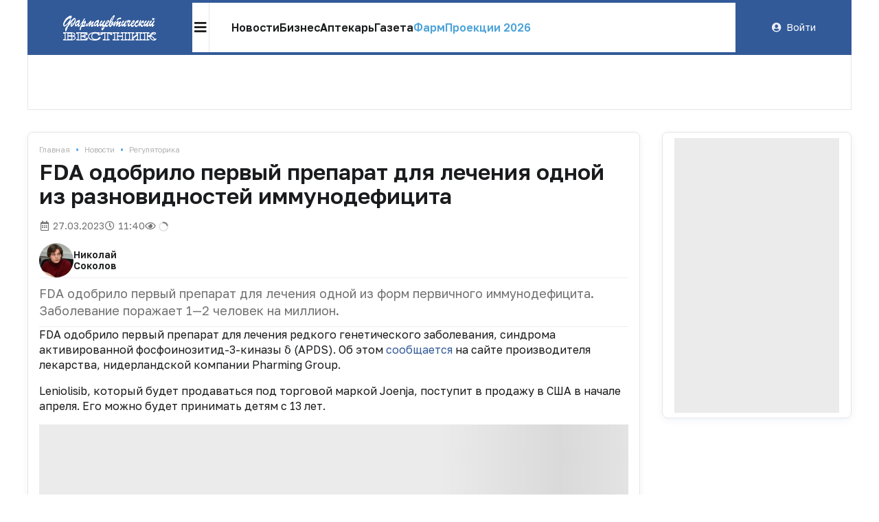

--- FILE ---
content_type: text/html; charset=UTF-8
request_url: https://pharmvestnik.ru/content/news/FDA-odobrilo-pervyi-preparat-dlya-lecheniya-odnoi-iz-raznovidnostei-immunodeficita.html
body_size: 20897
content:
<!DOCTYPE html><html lang="ru"><head><meta charset="utf-8"><meta name="viewport" content="width=device-width, initial-scale=1"><meta name="mobile-web-app-capable" content="yes"><meta name="subject" content="Новости" data-head-unique="1"><meta name="yandex-verification" content="4a510e421db56c80" data-head-unique="1"><meta name="google-site-verification" content="H-NOJ2NppAwlvFLSivb4S-NSqk8i1W7EkptXYNfNKkk" data-head-unique="1"><meta name="theme-color" content="" data-head-unique="1"><meta name="facebook-domain-verification" content="wn0lwojnyayfgbcgdlqtq8bbcw2kfm" data-head-unique="1"><meta name="ws" content="{&quot;app&quot;:&quot;fv&quot;,&quot;url&quot;:{&quot;websocket&quot;:&quot;wss:\/\/sock.bionika-digital.ru\/connection\/websocket&quot;,&quot;http_stream&quot;:&quot;https:\/\/sock.bionika-digital.ru\/connection\/http_stream&quot;,&quot;emulation&quot;:&quot;https:\/\/sock.bionika-digital.ru\/emulation&quot;},&quot;user&quot;:&quot;0&quot;,&quot;timestamp&quot;:&quot;1768718987&quot;,&quot;token&quot;:&quot;eyJ0eXAiOiJKV1QiLCJhbGciOiJIUzI1NiJ9.[base64].UIMcbuFmUW2vHTvE5RqPEXNMlb5ziErc14W90DOhdTk&quot;}" data-head-unique="1"><meta name="subroubric" content="Регуляторика" data-head-unique="1"><meta name="tags" content="Новости" data-head-unique="1"><meta name="description" content="Joenja от компании Pharming Group будет доступен на рынке в апреле" data-head-unique="1"><meta name="robots" content="index, follow" data-head-unique="1"><link rel="canonical" href="https://pharmvestnik.ru/content/news/FDA-odobrilo-pervyi-preparat-dlya-lecheniya-odnoi-iz-raznovidnostei-immunodeficita.html" data-head-unique="1"><meta name="template" content="default" data-head-unique="1"><meta name="counters_data" content="{&quot;site&quot;:&quot;\u0424\u0430\u0440\u043c\u0432\u0435\u0441\u0442\u043d\u0438\u043a&quot;}" data-head-unique="1"><meta property="og:title" content="FDA одобрило первый препарат для лечения одной из разновидностей иммунодефицита" data-head-unique="1"><meta property="og:type" content="website" data-head-unique="1"><meta property="og:url" content="https://pharmvestnik.ru/content/news/FDA-odobrilo-pervyi-preparat-dlya-lecheniya-odnoi-iz-raznovidnostei-immunodeficita.html" data-head-unique="1"><meta property="og:image:width" content="800" data-head-unique="1"><meta property="og:image:height" content="519" data-head-unique="1"><meta property="og:image" content="https://pharmvestnik.ru/apps/fv/assets/cache/images/cae4302d79.jpg" data-head-unique="1"><title data-head-unique="1">FDA одобрило первый препарат для лечения одной из разновидностей иммунодефицита » Фармвестник</title><link rel="apple-touch-icon" sizes="180x180" href="/apps/fv/assets/cache/images/1576e9fd3a.png?1703169479"><link rel="manifest" href="/apps/fv/assets/cache/files/ec0cb88004.webmanifest"><link rel="icon" href="/apps/fv/assets/cache/images/23ceda7940.ico?1703169479" type="image/icon" sizes="any"><script type="importmap">{"imports":{"alpine":"https:\/\/cdn.jsdelivr.net\/npm\/alpinejs@3\/+esm","core":"\/apps\/fv\/assets\/cache\/mjs\/core\/6c94cba3.mjs?1766659702","query-string":"\/apps\/fv\/assets\/cache\/mjs\/query-string\/cc6ed97d.mjs?1706886340","debounce":"https:\/\/cdn.jsdelivr.net\/npm\/debounce@2\/+esm","throttle-debounce":"https:\/\/cdn.jsdelivr.net\/npm\/throttle-debounce@5\/+esm","md5":"https:\/\/cdn.jsdelivr.net\/npm\/blueimp-md5@2\/+esm","load-script":"https:\/\/cdn.jsdelivr.net\/npm\/load-script2@2\/+esm","mustache":"https:\/\/cdn.jsdelivr.net\/npm\/mustache@4\/+esm","fetch-jsonp":"https:\/\/cdn.jsdelivr.net\/npm\/fetch-jsonp@1\/+esm","on-change":"https:\/\/cdn.jsdelivr.net\/npm\/on-change@5\/+esm","lodash":"https:\/\/cdn.jsdelivr.net\/npm\/lodash@4\/+esm","sprintf":"https:\/\/cdn.jsdelivr.net\/npm\/sprintf-js@1\/+esm","date-fns":"https:\/\/cdn.jsdelivr.net\/npm\/date-fns@3\/+esm","history":"https:\/\/cdn.jsdelivr.net\/npm\/history@5\/+esm"}}</script><script type="module" src="/apps/fv/assets/cache/mjs/init/997c7c08.mjs?1759506693"></script><script type="module" src="/apps/fv/assets/cache/mjs/counters/7a441b38.mjs?1766659702"></script><script type="module" src="/apps/fv/assets/cache/mjs/default-events/b5679a59.mjs?1766659702"></script><script type="module" src="/apps/fv/assets/cache/mjs/metrics/a3da047e.mjs?1739304398"></script><script type="module" src="/apps/fv/assets/cache/mjs/alpine/512d5aeb.mjs?1757454074"></script><link rel="preconnect" href="https://fonts.googleapis.com"><link rel="preconnect" href="https://fonts.gstatic.com" crossorigin><link href="/apps/fv/assets/cache/css/3e44234b7b8ada81.css?1761159782" rel="stylesheet"><script src='//cdn.jsdelivr.net/headjs/1.0.3/head.load.min.js'></script>
<script>head.js('//ajax.googleapis.com/ajax/libs/jquery/2.2.4/jquery.min.js','//cdn.jsdelivr.net/npm/lodash@4/lodash.min.js','https://cdn.jsdelivr.net/npm/centrifuge@5/dist/centrifuge.min.js','https://cdn.jsdelivr.net/npm/mustache@4/mustache.min.js','/apps/fv/assets/cache/2a6a963d21.js?1767100948','/apps/fv/assets/cache/29755c0c0c.js?1750077628','/apps/fv/assets/cache/602be07775.js?1694984534','/apps/fv/assets/cache/9d998d5839.js?1727798288','/apps/fv/assets/cache/0a30662a9a.js?1757454295');</script>
<script type='module' src='/apps/fv/assets/cache/e1eaf407df.mjs?1767100943'></script>
<link rel='stylesheet' href='/apps/fv/assets/cache/f48a6dd505.css?1559687834' type='text/css'>
<link rel='stylesheet' href='/apps/fv/assets/cache/ea88d2f6a7.css?1760345613' type='text/css'>
<link rel='stylesheet' href='/apps/fv/assets/cache/d116048b2f.css?1744972706' type='text/css'>
<link rel='stylesheet' href='/apps/fv/assets/cache/fce25f16ab.css?1753264848' type='text/css'>
<link rel='stylesheet' href='/apps/fv/assets/cache/798c813ccf.css?1767100947' type='text/css'>
<link rel='stylesheet' href='/apps/fv/assets/cache/7836339b39.css?1765795176' type='text/css'>
<script data-head-unique="1">(typeof bDigital == 'undefined') && (bDigital = {}); bDigital.user = {"id":0,"hash":null,"workplace":null,"interests":null,"labels":null,"is_verified":false,"is_buyer":false,"in_rating":false};</script><script data-head-unique="1">USER = {"user_id":0,"status":"Гости","activity":"","workplace":"","is_buyer":"Нет"};</script><script data-head-unique="1">DATA = {}; LANG = {"loading":"\u0417\u0430\u0433\u0440\u0443\u0437\u043a\u0430...","error":"\u041f\u0440\u043e\u0438\u0437\u043e\u0448\u043b\u0430 \u043e\u0448\u0438\u0431\u043a\u0430...","actions":{"ok":"\u0414\u0430","cancel":"\u041d\u0435\u0442","proceed":"\u041f\u0440\u043e\u0434\u043e\u043b\u0436\u0438\u0442\u044c?","close":"\u0417\u0430\u043a\u0440\u044b\u0442\u044c","select_file":"\u0412\u044b\u0431\u0440\u0430\u0442\u044c \u0444\u0430\u0439\u043b..."}};</script><link href="/apps/fv/assets/cache/css/header-header2/02aef9482f84d723.css?1765915100" rel="stylesheet"><link href="/apps/fv/assets/cache/css/header-header2-desktop/e05bcdc66cdea05d.css?1765915100" rel="stylesheet"></head><div id="body"><div class="c-basic-sticky c-header-wrapper" style="z-index:1;" :class="{pinned: pinned, unpinned: !pinned}" :style="{top: bottom ? null : offset + &quot;px&quot;, bottom: bottom ? offset + &quot;px&quot; : null, position: enabled ? &quot;sticky&quot; : null}" x-set="{&quot;enabled&quot;:true}" x-data="component_basic_sticky" x-bind="component_basic_sticky"><div class="c-header c-header-desktop"><div class="ui container c-header-desktop-container"><a class="c-logo c-header-logo" href="/"><img fetchpriority="high" decoding="async" alt="" class="ui image" style="max-width:250px;" src="/apps/fv/assets/cache/images/35a296d2b0.svg?1630872549"></a><div class="menu-container"><div class="c-header-desktop-popup" x-data="{&quot;open&quot;:false}"><div class="icon-button" @click="open = !open" @click.outside="open = false" :class="{active: open}"><i class="icon bars"></i></div><div class="popup-menu animated faster" x-cloak="1" x-show="open" x-transition:enter="fadeInUp" x-transition:leave="fadeOutUp"><div class="popup-menu-container"><div class="level1"><a class="menu-item" href="/lenta" data-metrics-token="eyJ0eXAiOiJKV1QiLCJhbGciOiJIUzI1NiJ9.[base64].WB27vRC2iQQwJJHpGwHl-5EpjvUOqzQc-l6lr7k8EjA">Новости</a></div><div class="level1"><a class="menu-item business" href="/business" data-metrics-token="eyJ0eXAiOiJKV1QiLCJhbGciOiJIUzI1NiJ9.[base64].DJRD7s_thuAzq7Xb5zllJxkDdWpkHR8tIzUl5Iv2Xwo">Бизнес</a></div><div class="level1"><a class="menu-item" href="/aptekar" target="_blank" style="color:#00A4B3;" data-metrics-token="eyJ0eXAiOiJKV1QiLCJhbGciOiJIUzI1NiJ9.[base64].AAXEJPFzq6vY71O1B3cOGxe8ms5SgipGaVFTHQsNrZI">Аптекарь</a></div><div class="level1"><a class="menu-item" href="/fv.html" data-metrics-token="eyJ0eXAiOiJKV1QiLCJhbGciOiJIUzI1NiJ9.[base64].zufxiDKmpME6u_OLdkbFF0f2c1KYmh-z2VfYXhxQt_o">Газета</a></div><div class="level1"><a class="menu-item" href="https://t.me/pharmvestnik" data-metrics-token="eyJ0eXAiOiJKV1QiLCJhbGciOiJIUzI1NiJ9.[base64].Z4U1D1zkfThH0J46GIJXv7dpdSBGaqYiBplSqxXlCJY">Наш канал в Telegram</a></div><div class="level1"><div class="level2"><a class="menu-item" href="/lenta/politics" data-metrics-token="eyJ0eXAiOiJKV1QiLCJhbGciOiJIUzI1NiJ9.[base64].9DNGQEDVXFVvDNQxAiwVHFcFambUpqKFeSKy_a9RXvY">Регуляторика</a><a class="menu-item" href="/lenta/production" data-metrics-token="eyJ0eXAiOiJKV1QiLCJhbGciOiJIUzI1NiJ9.[base64].WkollnBcgcdbQA6SLSMIaAUCfq6vP-VldGji-uKDp4Q">Производство</a><a class="menu-item" href="/lenta/retail" data-metrics-token="eyJ0eXAiOiJKV1QiLCJhbGciOiJIUzI1NiJ9.[base64].xDoYmXacfaDR_xEZMs1RoX31zYkE3_T_0cOg9GefhmE">Розница</a><a class="menu-item" href="/lenta/logistics" data-metrics-token="eyJ0eXAiOiJKV1QiLCJhbGciOiJIUzI1NiJ9.[base64].3wyzF0dYbDo0mgQHRPFeHunaFo_acT4DwF45zN2nk8U">Дистрибуция</a><a class="menu-item" href="/lenta/career" data-metrics-token="eyJ0eXAiOiJKV1QiLCJhbGciOiJIUzI1NiJ9.[base64].Keg-SLou0Z7LxADtTnB6irOPC8baqhTEWZgNNJjuyOA">Карьера</a></div></div><div class="level1"><div class="level2"><a class="menu-item" href="/content/podcasts" data-metrics-token="eyJ0eXAiOiJKV1QiLCJhbGciOiJIUzI1NiJ9.[base64].5wNGG2PNVpgrq1GxGQYmfymUXaJecyLbK1JhEiGXlB8">Подкасты</a><a class="menu-item" href="/tv/webinari" data-metrics-token="eyJ0eXAiOiJKV1QiLCJhbGciOiJIUzI1NiJ9.[base64].nbo2CpkXs93BFPVMUulM-5prOjQq8HZdwT18yEc35j4">Вебинары</a><a class="menu-item" href="/tv/fireplace" data-metrics-token="eyJ0eXAiOiJKV1QiLCJhbGciOiJIUzI1NiJ9.[base64].IMj9w7SxV7d4I95_YGG8KQDagEhm1zp0EAmaM_HAEPc">Интервью</a><a class="menu-item" href="/tv/reportage" data-metrics-token="eyJ0eXAiOiJKV1QiLCJhbGciOiJIUzI1NiJ9.[base64].WVqgYQDVk-dJBpsmaadbgZFC1voTyNLlj7heFjHXkD8">Репортажи</a></div></div><div class="divider"></div><div class="level1"><div class="level2"><a class="menu-item" href="/analytics" data-metrics-token="eyJ0eXAiOiJKV1QiLCJhbGciOiJIUzI1NiJ9.[base64].lUdWAiCiKf94ucYQ02z0RqHUNNkBztd3ngEPQpJmS_Q">Аналитика</a><a class="menu-item" href="/documents" data-metrics-token="eyJ0eXAiOiJKV1QiLCJhbGciOiJIUzI1NiJ9.[base64].Xu-CH6YdFaJZtl3NIFOcJHSvFVDtL1VShPxMIp-q6oM">Документы</a><a class="menu-item" href="/projects/mneniya-ekspertov.html" target="_self" data-metrics-token="eyJ0eXAiOiJKV1QiLCJhbGciOiJIUzI1NiJ9.[base64].8jRqGmnFFEmfVGYDvyqHfBC4MJ0tiYf5MyFWc-DbezI">Мнения экспертов</a><a class="menu-item" href="/events" data-metrics-token="eyJ0eXAiOiJKV1QiLCJhbGciOiJIUzI1NiJ9.[base64].DZlJd-v1GO7x6ri1I-ZS7zzMGtzPsF9hL-B7CEA4HqU">Календарь событий</a><a class="menu-item" href="/persons" data-metrics-token="eyJ0eXAiOiJKV1QiLCJhbGciOiJIUzI1NiJ9.[base64].bqzrEpuP-0rpIZJnp3-cCW77w4IPoQfqOvss-fOCQ-U">Лица Фармвестника</a></div></div><div class="dividers"><div class="column"></div><div class="column"></div><div class="column"></div><div class="column"></div></div><style>.c-header.c-header{--menu-columns:4}</style></div></div></div><link href="/apps/fv/assets/cache/css/header-header2-desktop-popup/d57d907ea762172c.css?1761122457" rel="stylesheet"><div class="menu-n-search"><div class="menu-main no-mobile"><a class="menu-item" href="/lenta" data-metrics-token="eyJ0eXAiOiJKV1QiLCJhbGciOiJIUzI1NiJ9.[base64].2CD7G9X0R1i5y5CA2sycBi_UkyRe-jqbMAqbDF5unPk">Новости</a><a class="menu-item" href="/business" data-metrics-token="eyJ0eXAiOiJKV1QiLCJhbGciOiJIUzI1NiJ9.[base64].1yf1KufOLvHYy7u_JMAG9zLZmagJc0m1tj4LZbFpCRM">Бизнес</a><a class="menu-item" href="/aptekar" target="_blank" data-metrics-token="eyJ0eXAiOiJKV1QiLCJhbGciOiJIUzI1NiJ9.[base64].bTNH1XREDWK0aujkeOYYCbJRe1X1i9n1Qd0JkegGQ_I">Аптекарь</a><a class="menu-item" href="/fv.html" data-metrics-token="eyJ0eXAiOiJKV1QiLCJhbGciOiJIUzI1NiJ9.[base64].11ojU1UmYIvrczClqgmLrmGkYX6J0j6wQs8gtmRSfc4">Газета</a><a class="menu-item highlight" href="/content/events/farmproekcii-2026.html" style="color:#4Ca3d8;" data-metrics-token="eyJ0eXAiOiJKV1QiLCJhbGciOiJIUzI1NiJ9.[base64].oULrc42NOiAOyTAkAMc_7MyIG2yX0YWhFmWQCQU7zcc">ФармПроекции 2026</a></div><div class="с-header c-header-search desktop" x-cloak="1" x-data="component_header_search({&quot;endpoint&quot;:&quot;\/search?q={{query}}&amp;results=compact&quot;})" x-bind="component_header_search"><div class="icon-button" @click="open = true"><i class="icon search"></i></div><div class="field" x-cloak="1" x-show="open"><div class="ui input c-semantic-input fluid huge transparent icon" x-ref="input" x-model="value" x-data="component_semantic_input({&quot;value&quot;:&quot;&quot;})" x-modelable="query" :class="{loading: loading}" x-bind="component_semantic_input"><input type="text" placeholder="Начните вводить первые буквы..." x-ref="text" @keypress.debounce="oninput" x-model.debounce.500ms="value" @input.debounce.500ms="value = $el.value" x-effect="open &amp;&amp; $nextTick(() =&gt; $el.focus())"><i class="icon search" x-show="loading"></i></div><script type="module" src="/apps/fv/assets/cache/mjs/semantic-input-wrapper/cdd669e2.mjs?1707419729"></script><link href="/apps/fv/assets/cache/css/semantic-input-wrapper/74a9dacdd6154785.css?1668073692" rel="stylesheet"><div class="icon-button" @click="open = false"><i class="icon times"></i></div></div><template x-teleport=".c-header .bottom-container"><div class="c-header-search-popup animated faster" x-ref="popup" x-show="open &amp;&amp; results" @keyup.escape.window="open = false" x-transition:enter="fadeInUp" x-transition:leave="fadeOutUp"><div class="c-search-results" x-ref="results" x-show="results" :class="{loading: loading}" @click="open = false"></div></div></template></div><script type="module" src="/apps/fv/assets/cache/mjs/search-search/c056f96b.mjs?1765915100"></script><link href="/apps/fv/assets/cache/css/search-search/e8ee3fcdde73f51c.css?1765915100" rel="stylesheet"><script type="module" src="/apps/fv/assets/cache/mjs/header-header2-search/305ad494.mjs?1765915100"></script><link href="/apps/fv/assets/cache/css/header-header2-search/775f8a759b5b4dce.css?1765915100" rel="stylesheet"></div></div><div class="user-container"><div class="c-guest-menu"><div class="c-guest-menu-actions pjaxed"><div class="ui menu text no-spaced"><a class="ui item login" href="/user/auth/login?loc=%252Fcontent%252Fnews%252FFDA-odobrilo-pervyi-preparat-dlya-lecheniya-odnoi-iz-raznovidnostei-immunodeficita.html" target="_self"><i class="icon user circle"></i>Войти</a></div></div></div></div><div class="bottom-container"></div></div></div></div><script type="module" src="/apps/fv/assets/cache/mjs/basic-sticky/8cb84aa5.mjs?1757454074"></script><div class="ui container hide-empty"><div class="hide-empty"><div class="c-slider-keen loading c-organizations-slider controls-inside" :class="{loading: !ready}" x-data="component_slider_keen({&quot;options&quot;:{&quot;slides&quot;:{&quot;spacing&quot;:0,&quot;perView&quot;:&quot;auto&quot;}}})" x-bind="component_slider_keen"><div class="control prev" x-ref="prev" x-show="!$screen.xs" x-cloak="1"><i class="icon circular angle left link" @click="prev" :class="{disabled: !has.prev}"></i></div><div class="keen-slider" x-ref="slides"><div class="keen-slider__slide" style="display:none;"><a href="/companies/psk-farma.html" data-metrics-token="eyJ0eXAiOiJKV1QiLCJhbGciOiJIUzI1NiJ9.[base64].cvYc6-C6CwOTmT_d9DarF6pFtUyc8GCIN8kdRw_pZuA" class="slide-wrapper"><img fetchpriority="high" decoding="async" alt="" class="ui image" src="/apps/fv/assets/files/directory/organizations/8844/884412/cnErE1dlfDEkvKkn.png?1760546099"></a></div><div class="keen-slider__slide" style="display:none;"><a href="/companies/protek.html" data-metrics-token="eyJ0eXAiOiJKV1QiLCJhbGciOiJIUzI1NiJ9.[base64].p82swq6bp78p04ZJTjRKw3SJv8B2zO84zb0t9vnZLhY" class="slide-wrapper"><img fetchpriority="high" decoding="async" alt="" class="ui image" src="/apps/fv/assets/files/directory/organizations/7468/746809/vPS4lfrEZ91gin72.png?1760547281"></a></div><div class="keen-slider__slide" style="display:none;"><a href="/companies/soteks.html" data-metrics-token="eyJ0eXAiOiJKV1QiLCJhbGciOiJIUzI1NiJ9.[base64].sdK4ngiKbZXXHUNcfn9sZDfV6pxy0PpdlmENNtmGbPE" class="slide-wrapper"><img fetchpriority="high" decoding="async" alt="" class="ui image" src="/apps/fv/assets/files/directory/organizations/7468/746827/pSy6YFVYB00QxlUn.png?1760547107"></a></div><div class="keen-slider__slide" style="display:none;"><a href="/companies/servier.html" data-metrics-token="eyJ0eXAiOiJKV1QiLCJhbGciOiJIUzI1NiJ9.[base64].SVrAnDZBwsS25XiU2InysEhciKF2ggxQhEz4zVV4v4E" class="slide-wrapper"><img fetchpriority="high" decoding="async" alt="" class="ui image" src="/apps/fv/assets/files/directory/organizations/8842/884266/2AGqagzNM4ZiRo4b.png?1760546357"></a></div><div class="keen-slider__slide" style="display:none;"><a href="/companies/pmi-science.html" data-metrics-token="eyJ0eXAiOiJKV1QiLCJhbGciOiJIUzI1NiJ9.[base64].mMKI9GKdX3SATy-8e21WBZ1-TBWSx5v5IhCLop44rqk" class="slide-wrapper"><img fetchpriority="high" decoding="async" alt="" class="ui image" src="/apps/fv/assets/cache/files/directory/organizations/8843/884314/front-jpg/front-z-200.jpg?time=1604924212"></a></div><div class="keen-slider__slide" style="display:none;"><a href="/companies/santens-servis.html" data-metrics-token="eyJ0eXAiOiJKV1QiLCJhbGciOiJIUzI1NiJ9.[base64].BP7WFWI-GJxivoeWsWL2xuAjyXjFitjDDKcOCCYQFro" class="slide-wrapper"><img fetchpriority="high" decoding="async" alt="" class="ui image" src="/apps/fv/assets/files/directory/organizations/8383/838354/hruFq3avORxaaxHf.png?1760546965"></a></div><div class="keen-slider__slide" style="display:none;"><a href="/companies/enrollme.html" data-metrics-token="eyJ0eXAiOiJKV1QiLCJhbGciOiJIUzI1NiJ9.[base64].4E949sMQdCWNjYsx4NS_XxYm-KY4AZEcE1ZLWY0FL5M" class="slide-wrapper"><img fetchpriority="high" decoding="async" alt="" class="ui image" src="/apps/fv/assets/files/directory/organizations/8845/884501/IH3b77uygFV8tdE3.png?1765264959"></a></div><div class="keen-slider__slide" style="display:none;"><a href="/companies/R-Farm.html" data-metrics-token="eyJ0eXAiOiJKV1QiLCJhbGciOiJIUzI1NiJ9.[base64].SZhsjDXgmM0pcR8gD0Jfy_GD14jL4ZRXqaMRcSJ0u80" class="slide-wrapper"><img fetchpriority="high" decoding="async" alt="" class="ui image" src="/apps/fv/assets/cache/files/directory/organizations/6794/679460/front-jpg/front-z-200.jpg?time=1712324021"></a></div><div class="keen-slider__slide" style="display:none;"><a href="/companies/polisan.html" data-metrics-token="eyJ0eXAiOiJKV1QiLCJhbGciOiJIUzI1NiJ9.[base64].OLi1h1ExUB9eF0P0BvmYOkwwcQlx2Pu5ZpaSA7jCJLA" class="slide-wrapper"><img fetchpriority="high" decoding="async" alt="" class="ui image" src="/apps/fv/assets/files/directory/organizations/8330/833022/VC6B9ZzBaLxT5eM6.png?1760547006"></a></div><div class="keen-slider__slide" style="display:none;"><a href="/companies/puls-fk.html" data-metrics-token="eyJ0eXAiOiJKV1QiLCJhbGciOiJIUzI1NiJ9.[base64].UgOIG1SCBgPoDFXUvdzPLCmWgnxE1tHBQQ0z0NEsdr4" class="slide-wrapper"><img fetchpriority="high" decoding="async" alt="" class="ui image" src="/apps/fv/assets/files/directory/organizations/8842/884261/7hxVWT4BFnzefsgV.png?1760546909"></a></div><div class="keen-slider__slide" style="display:none;"><a href="/companies/Generium.html" data-metrics-token="eyJ0eXAiOiJKV1QiLCJhbGciOiJIUzI1NiJ9.[base64].3Aosjk6AG-AUlhDKy26lVHjsPdwQ5wNxtA_cg7eeXZk" class="slide-wrapper"><img fetchpriority="high" decoding="async" alt="" class="ui image" src="/apps/fv/assets/files/directory/organizations/7478/747874/BVwd6E2y3TRKHi7H.png?1760547069"></a></div><div class="keen-slider__slide" style="display:none;"><a href="/companies/alfasigma.html" data-metrics-token="eyJ0eXAiOiJKV1QiLCJhbGciOiJIUzI1NiJ9.[base64].INF5YyQYnHRjzvn7Fem-UkPmwcc92F_9LebR9dQ3Ac4" class="slide-wrapper"><img fetchpriority="high" decoding="async" alt="" class="ui image" src="/apps/fv/assets/files/directory/organizations/8842/884293/gJ9S1bg8k6Zb5Pw2.png?1760546243"></a></div><div class="keen-slider__slide" style="display:none;"><a href="/companies/Sun-Pharma.html" data-metrics-token="eyJ0eXAiOiJKV1QiLCJhbGciOiJIUzI1NiJ9.[base64].klKRjCrF__IK4RGn37YQIWNLqhqNiz_f00zPhCPFRdw" class="slide-wrapper"><img fetchpriority="high" decoding="async" alt="" class="ui image" src="/apps/fv/assets/cache/files/directory/organizations/8115/811585/front-jpg/front-z-200.jpg?time=1534272705"></a></div><div class="keen-slider__slide" style="display:none;"><a href="/companies/evalar.html" data-metrics-token="eyJ0eXAiOiJKV1QiLCJhbGciOiJIUzI1NiJ9.[base64].i_cZg_MZm5BWDwre9Uwkr61QP9hhRRIeSpHvbkmOz5Q" class="slide-wrapper"><img fetchpriority="high" decoding="async" alt="" class="ui image" src="/apps/fv/assets/files/directory/organizations/8842/884277/fIcMco8JeLJLzpXb.png?1760546289"></a></div><div class="keen-slider__slide" style="display:none;"><a href="/companies/akrihin.html" data-metrics-token="eyJ0eXAiOiJKV1QiLCJhbGciOiJIUzI1NiJ9.[base64].LvTz-64TxC8pfw6Clvnu7hMzH_uAAfVXbf-IfzlMG9A" class="slide-wrapper"><img fetchpriority="high" decoding="async" alt="" class="ui image" src="/apps/fv/assets/files/directory/organizations/8842/884265/NOalZ2jVPiPc9aQU.png?1760546407"></a></div><div class="keen-slider__slide" style="display:none;"><a href="/companies/katren.html" data-metrics-token="eyJ0eXAiOiJKV1QiLCJhbGciOiJIUzI1NiJ9.[base64].TSHLLp7s-8N017CLeu11mdm3NThEGu3nlj-aumzmwd4" class="slide-wrapper"><img fetchpriority="high" decoding="async" alt="" class="ui image" src="/apps/fv/assets/files/directory/organizations/6790/679026/2iQkWWoR1tpfbWA2.png?1760545741"></a></div><div class="keen-slider__slide" style="display:none;"><a href="/companies/farmasintez.html" data-metrics-token="eyJ0eXAiOiJKV1QiLCJhbGciOiJIUzI1NiJ9.[base64].uJBlbxHH1qMiryLiVyddDdVyOPzNzu2gah87VW81y18" class="slide-wrapper"><img fetchpriority="high" decoding="async" alt="" class="ui image" src="/apps/fv/assets/files/directory/organizations/6991/699120/tfNSIB4KwMABbk6O.jpg?1764329900"></a></div><div class="keen-slider__slide" style="display:none;"><a href="/companies/promomed.html" data-metrics-token="eyJ0eXAiOiJKV1QiLCJhbGciOiJIUzI1NiJ9.[base64].aUdzqF1vGYKbYBKhUHEAwuTqc-yalhbHJ015IdV8kzI" class="slide-wrapper"><img fetchpriority="high" decoding="async" alt="" class="ui image" src="/apps/fv/assets/files/directory/organizations/8055/805578/EgkHfKJUyxMOW6yl.png?1764241618"></a></div><div class="keen-slider__slide" style="display:none;"><a href="/companies/ncso.html" data-metrics-token="eyJ0eXAiOiJKV1QiLCJhbGciOiJIUzI1NiJ9.[base64].E0hyvb_dK8wj54ZE-G5uIZsWickKN7yMrKc3TpgXwKY" class="slide-wrapper"><img fetchpriority="high" decoding="async" alt="" class="ui image" src="/apps/fv/assets/files/directory/organizations/8844/884493/leImUBw7NrGg5EmK.png?1761731180"></a></div><div class="keen-slider__slide" style="display:none;"><a href="/companies/vtf.html" data-metrics-token="eyJ0eXAiOiJKV1QiLCJhbGciOiJIUzI1NiJ9.[base64].rmYZBUXU64pJa5ADmsKffWWFd3Iz9ctpC6845IJJ__4" class="slide-wrapper"><img fetchpriority="high" decoding="async" alt="" class="ui image" src="/apps/fv/assets/cache/files/directory/organizations/8844/884491/front-jpg/front-z-200.jpg?time=1748276383"></a></div><div class="keen-slider__slide" style="display:none;"><a href="/companies/sentiss.html" data-metrics-token="eyJ0eXAiOiJKV1QiLCJhbGciOiJIUzI1NiJ9.[base64].NiesCzFkVNG1Xy78wmqBAsz8s8B0DVT587W9gDXakDQ" class="slide-wrapper"><img fetchpriority="high" decoding="async" alt="" class="ui image" src="/apps/fv/assets/files/directory/organizations/8844/884448/l0TUntKGZ3fNa02I.png?1760546017"></a></div><div class="keen-slider__slide" style="display:none;"><a href="/companies/ozon-farmacevtika.html" data-metrics-token="eyJ0eXAiOiJKV1QiLCJhbGciOiJIUzI1NiJ9.[base64].W1swlsZ4_92oh-z4X4AmMwLThK8bpnd4ydi5efwInro" class="slide-wrapper"><img fetchpriority="high" decoding="async" alt="" class="ui image" src="/apps/fv/assets/files/directory/organizations/8844/884409/eqdT7mnAQkThxWNk.png?1760546143"></a></div><div class="keen-slider__slide" style="display:none;"><a href="/companies/alceya.html" data-metrics-token="eyJ0eXAiOiJKV1QiLCJhbGciOiJIUzI1NiJ9.[base64].CYc5ab7otXaTelUsJg7GaHMCz4trdg4zoDQcH6zKbIE" class="slide-wrapper"><img fetchpriority="high" decoding="async" alt="" class="ui image" src="/apps/fv/assets/files/directory/organizations/8844/884465/jyDO8AubremC4Mt1.png?1760545929"></a></div><div class="keen-slider__slide" style="display:none;"><a href="/companies/pharmgpt.html" data-metrics-token="eyJ0eXAiOiJKV1QiLCJhbGciOiJIUzI1NiJ9.[base64].tvHlX-Ha_w2vqS4J9zV6ypp2ezsb3k0PKiT-kt9JDDg" class="slide-wrapper"><img fetchpriority="high" decoding="async" alt="" class="ui image" src="/apps/fv/assets/files/directory/organizations/8845/884500/vv9icU3LNrBKvUTv.png?1760545260"></a></div><div class="keen-slider__slide" style="display:none;"><a href="/companies/kvadrat-s.html" data-metrics-token="eyJ0eXAiOiJKV1QiLCJhbGciOiJIUzI1NiJ9.[base64].n70IFS5rjwC4YOQUGO2XUk_naOaS5c16ytxWG59gn1Y" class="slide-wrapper"><img fetchpriority="high" decoding="async" alt="" class="ui image" src="/apps/fv/assets/files/directory/organizations/8844/884498/ROy7Zsi9wZ9KBnKu.png?1760545386"></a></div></div><div class="control next" x-ref="next" x-show="!$screen.xs" x-cloak="1"><i class="icon circular angle right link" @click="next" :class="{disabled: !has.next}" x-show="!$screen.xs"></i></div></div><script type="module" src="/apps/fv/assets/cache/mjs/slider-keenslider/ef840895.mjs?1759506697"></script><link href="/apps/fv/assets/cache/css/slider-keenslider/44d73b08074ee7ac.css?1759506697" rel="stylesheet"><link href="https://cdn.jsdelivr.net/npm/keen-slider@6/keen-slider.min.css" rel="stylesheet"><link href="/apps/fv/assets/cache/css/directory-organizations-slider-v3-slider/14b0743c84d19971.css?1757454082" rel="stylesheet"><x-data data-module="directory.organizations.slider.v3" data-action="index"></x-data></div></div><div class="ui container" id="container"><div id="site-content"><div id="content" data-module="content_news" data-action="index" class="pjaxed"><div class="ui grid equal width stackable"><div class="column" id="content-container"><div class="c-infinite infinite-full" data-path="[&quot;\/content\/news\/tramp-predstavil-reformu-sistemy-zdravoohraneniya-ssha.html&quot;,&quot;\/content\/news\/zaregistrirovan-otechestvennyi-preparat-dlya-lecheniya-vich-u-detei-starshe-dvuh-let.html&quot;,&quot;\/content\/news\/defekturnaya-komissiya-nachnet-vydavat-zaklucheniya-ob-obrashenii-lekarstv-v-inostrannoi-upakovke.html&quot;,&quot;\/content\/news\/fas-rossii-soglasovala-sdelku-po-pokupke-issledovatelskoi-kompanii-ipsos-comcon.html&quot;,&quot;\/content\/news\/zapreshennye-vetpreparaty-nachnut-blokirovat-avtomaticheski.html&quot;,&quot;\/content\/news\/pravitelstvo-izmenilo-perehodnyi-period-dlya-prodleniya-nacionalnyh-ru.html&quot;,&quot;\/content\/news\/ballnuu-sistemu-lokalicii-farmprodukcii-ustanovil-sovet-eek.html&quot;,&quot;\/content\/news\/pravitelstvo-rf-snova-sdvinulo-sroki-vklucheniya-vakcin-v-nackalendar-privivok.html&quot;,&quot;\/content\/news\/minzdrav-rf-razrabotal-pravila-prodaji-lekarstv-v-otdeleniyah-pochty-rossii.html&quot;,&quot;\/content\/news\/pravitelstvo-prodlilo-osobyi-poryadok-prodaji-zarubejnyh-lekarstv-pri-defektnoe.html&quot;]"><div class="c-infinite-container"><div class="ui segment full-wrapper c-infinite-page" data-mirror=".content-menu" data-on-center="1"><div class='ui breadcrumb spaced-bottom-half'><a href='/' class='section'>Главная</a><span class='divider'>&bull;</span><a href='/lenta' class='section'>Новости</a><span class='divider'>&bull;</span><a href='/lenta/politics' class='section'>Регуляторика</a></div><meta property="og:type" content="article"><meta property="og:title" content="FDA одобрило первый препарат для лечения одной из разновидностей иммунодефицита"><meta property="og:url" content="https://pharmvestnik.ru/content/news/FDA-odobrilo-pervyi-preparat-dlya-lecheniya-odnoi-iz-raznovidnostei-immunodeficita.html"><meta property="article:section" content="Новости"><meta property="article:modified_time" content="2023-03-27T11:40:09+03:00"><meta property="article:published_time" content="2023-03-27T11:40:09+03:00"><meta property="article:author" content="Николай Соколов"><meta property="article:tag" content="FDA"><meta property="article:tag" content="США"><meta property="article:tag" content="одобрение"><meta property="article:tag" content="Pharming Group"><meta property="article:tag" content="Joenja"><meta property="article:tag" content="генетические заболевания"><div hidden="1" data-counters-data="{&quot;group&quot;:&quot;Новости&quot;,&quot;rubric&quot;:&quot;Новости&quot;,&quot;subrubric&quot;:&quot;Регуляторика&quot;,&quot;type&quot;:&quot;editorial&quot;,&quot;authors&quot;:[&quot;Соколов Николай&quot;],&quot;tags&quot;:[&quot;FDA&quot;,&quot;США&quot;,&quot;одобрение&quot;,&quot;Pharming Group&quot;,&quot;Joenja&quot;,&quot;генетические заболевания&quot;],&quot;chars&quot;:1478,&quot;action&quot;:&quot;full&quot;}"></div><h1 class="ui header full-page no-top-spaced">FDA одобрило первый препарат для лечения одной из разновидностей иммунодефицита</h1><div class="flex flex-row flex-wrap items-center gap-half spaced-bottom"><div class="muted"><i class="icon calendar alternate outline"></i><span>27.03.2023</span></div><div class="muted"><i class="icon clock outline"></i><span>11:40</span></div><div class="muted"><i class="icon eye outline"></i><span class="c-views-counter" x-data="component_views_counter({&quot;url&quot;:&quot;https:\/\/services.bionika-digital.ru\/counters\/history\/batch\/?app=fv&amp;tokens=eyJ0eXAiOiJKV1QiLCJhbGciOiJIUzI1NiJ9.eyJhcHAiOiJmdiIsIm1vZHVsZSI6ImNvbnRlbnQiLCJpZCI6Njk2OTEsImhfbW9kdWxlIjoiY29udGVudC5uZXdzIiwiaF9pZCI6ODA5MzcsInVzZXIiOjAsImV4cCI6MTgwMDI1NDk4N30.rj_lNEe6MQKFT4rIOe_OYfUBN-GP6TIv6BUQatBxmuc&quot;})" x-bind="component_views_counter"><span class="text" x-show="value" x-text="value"></span><div class="ui active loader mini inline slow" x-show="!value"></div></span><script type="module" src="/apps/fv/assets/cache/mjs/counters-views-counter/ca9187d2.mjs?1706544289"></script><x-data data-module="counters.views" data-action="index"></x-data></div></div><div class="blocks-vertical spaced-top-half"><div class="c-directory-listing c-persons-listing" style="--image-size:50px;"><a href="/persons/Sokolov-Nikolai.html" class="item"><div class="c-avatar image-container"><div class="wrapper"><img fetchpriority="high" decoding="async" alt="" class="ui image" src="/apps/fv/assets/cache/files/directory/persons/8844/884489/front-jpg/front-w-150.jpg?time=1759180898"></div></div><link href="/apps/fv/assets/cache/css/basic-avatar/d4ebdd2ea92435c5.css?1642682748" rel="stylesheet"><div class="info"><div class="fio"><span class="name">Николай</span><span class="surname">Соколов</span></div></div></a></div><link href="/apps/fv/assets/cache/css/directory-listing/00250b1e6af657af.css?1759177348" rel="stylesheet"><link href="/apps/fv/assets/cache/css/directory-persons-listing/b967019d289d57a6.css?1759177348" rel="stylesheet"><div class="blocks-vertical"><div class="c-typography-lead">FDA одобрило первый препарат для лечения одной из форм первичного иммунодефицита. Заболевание поражает 1—2 человек на миллион.</div><link href="/apps/fv/assets/cache/css/basic-typography-lead/88d9943976542bac.css?1687114017" rel="stylesheet"><div class="c-basic-content-tracker" :id="$id(&quot;content-tracker&quot;)" :class="{completed: completed, tracking: tracking}" x-model="$public" x-data="component_basic_content_tracker({&quot;settings&quot;:{&quot;engagement&quot;:{&quot;enabled&quot;:true,&quot;url&quot;:&quot;\/counters\/history\/engagement&quot;,&quot;token&quot;:&quot;KOHkkYIAXJAgJkV9sGcWcRgIFbmC6DhM+n6iZD4elgDPgUe\/qld\/V68QeAYG9wmrK2Wcqz\/BLlZJuo+VSyMph6UEhZmEBODa7xLu5B6\/I8piO3TB2fNa7WZNbMcR3WfvPcFvjdSc9dwXtXXUPefruB1v37uF&quot;},&quot;events&quot;:{&quot;data&quot;:{&quot;title&quot;:&quot;FDA одобрило первый препарат для лечения одной из разновидностей иммунодефицита&quot;}}}})" x-bind="component_basic_content_tracker"><div class="contents"><div class="c-typography-text" x-data="component_typography_text" x-bind="component_typography_text"><div data-plugin="addtocopy" data-minlen="50" data-text="&lt;br&gt;&lt;br&gt;Подробнее: https://pharmvestnik.ru/content/news/FDA-odobrilo-pervyi-preparat-dlya-lecheniya-odnoi-iz-raznovidnostei-immunodeficita.html">
<p>FDA одобрило первый препарат для лечения редкого генетического заболевания, синдрома активированной фосфоинозитид-3-киназы δ (APDS). Об этом <a href="https://www.pharming.com/news/pharming-announces-us-fda-approval-joenja-leniolisib-first-and-only-treatment-indicated-apds" target="_blank" rel="noopener">сообщается</a> на сайте производителя лекарства, нидерландской компании Pharming Group.</p>
<p>Leniolisib, который будет продаваться под торговой маркой Joenja, поступит в продажу в США в начале апреля. Его можно будет принимать детям с 13 лет.</p>
<div class="injected-block"><div class="bm-banners bm-banners_single desktop"><div class="bm-banner" data-place="in-text" data-responsive="1" data-count="1" data-spec="" data-tag="Новости,Регуляторика,FDA,США,одобрение,Pharming Group,Joenja,генетические заболевания" data-ids="" style="--width:858px;--height:107px;"><div class="ui segment basic bm-banner-spacing" style="padding-bottom:12.470862470862%;"><div class="ui inverted dimmer active"><div class="ui placeholder" data-bm-bnr-loader="1"><div class="image"></div></div></div></div></div></div></div><p>APDS представляет собой форму первичного иммунодефицита. Он мешает функционированию иммунных клеток, В-клеток и Т-клеток и часто проявляется в форме повторяющихся тяжелых синусно-пульмональных инфекций, лимфопролиферации, аутоиммунности и энтеропатии. Болезнь поражает примерно 1—2 человек на миллион.</p>
<p>Одобрение FDA основано на данных последнего исследования, которое показало, что препарат помогает пациентам нормализовать иммунную функцию. Об этом свидетельствует значительное увеличение количества В-клеток, генерирующих иммунный ответ, и уменьшение размера лимфатических узлов у испытуемых. Среди побочных эффектов фиксировались головная боль, синусит и атопический дерматит.</p>
<p>Pharming Group приобрела глобальные права на Joenja у Novartis в 2019 году. Пока цена на препарат не известна, но ряд аналитиков ожидают, что она достигнет 250—400 тыс. долл., <a href="https://www.reuters.com/business/healthcare-pharmaceuticals/us-fda-approves-pharmings-immune-disorder-drug-2023-03-24/" target="_blank" rel="noopener">пишет</a> Reuters. Так, эксперт Oppenheimer <strong>Хартадж Сингх</strong> ожидает пиковые продажи в размере от 200 млн до 300 млн долл.</p></div></div><link href="/apps/fv/assets/cache/css/basic-typography-text/382f4e712061df38.css?1765795175" rel="stylesheet"><script type="module" src="/apps/fv/assets/cache/mjs/basic-typography-text/df4d44bd.mjs?1765795175"></script></div><div x-ref="bottom"></div></div><script type="module" src="/apps/fv/assets/cache/mjs/basic-content-tracker/f4dde5cc.mjs?1765795175"></script><link href="/apps/fv/assets/cache/css/basic-content-reveal/a8853776de8333db.css?1637166343" rel="stylesheet"></div><div class="ui grid equal width middle aligned stackable"><div class="column right aligned mobile-aligned-left"><div data-plugin="social-buttons" class="social-buttons"></div><script>head.js('https://yastatic.net/es5-shims/0.0.2/es5-shims.min.js','https://yastatic.net/share2/share.js','/apps/fv/assets/cache/114e8030b2.js?1647881742');</script>
<x-data data-module="social" data-action="widget"></x-data></div></div><div><div class="bm-banners bm-banners_single desktop"><div class="bm-banner no-spaced" data-place="after-content" data-responsive="1" data-count="1" data-spec="" data-tag="Новости,Регуляторика,FDA,США,одобрение,Pharming Group,Joenja,генетические заболевания" data-ids="" style="--width:858px;--height:107px;"><div class="ui segment basic bm-banner-spacing" style="padding-bottom:12.470862470862%;"><div class="ui inverted dimmer active"><div class="ui placeholder" data-bm-bnr-loader="1"><div class="image"></div></div></div></div></div></div></div><div><div class="comments-container" data-plugin="comments"><div class="comments-list"><div class="counter-container"><div class="status no-items active"><h3 class="ui header title no-marged">Нет комментариев</h3></div><div class="status has-items"><h3 class="ui header title no-marged">Комментариев: <span class="counter"></span></h3></div></div><div class="ui small threaded comments comments-wrapper" data-channel="comments-07cb307fcda78da8" data-namespace="global" data-rights-reply="" data-rights-delete="" data-rights-approve="" data-rights-block=""></div></div><div class="spaced-top-half comments-reply"><div class="ui message icon"><i class="icon sign in blue"></i><div class="content"><div class="header">Вы не можете оставлять комментарии</div>Пожалуйста, <a href="/user/auth/login?loc=%252Fcontent%252Fnews%252FFDA-odobrilo-pervyi-preparat-dlya-lecheniya-odnoi-iz-raznovidnostei-immunodeficita.html">авторизуйтесь</a></div></div><script>head.js('/apps/fv/assets/cache/74718d16b9.js?1687114083');</script>
<link rel='stylesheet' href='/apps/fv/assets/cache/49209c7aad.css?1648292459' type='text/css'>
<x-data data-module="comments" data-action="edit"></x-data></div></div><div class="spaced-top-half"><div class="bm-banners bm-banners_single desktop"><div class="bm-banner no-spaced" data-place="in-comments" data-responsive="1" data-count="1" data-spec="" data-tag="Новости,Регуляторика,FDA,США,одобрение,Pharming Group,Joenja,генетические заболевания" data-ids="" style="--width:858px;--height:107px;"></div></div></div><script>head.js('/apps/fv/assets/cache/caec5c23d2.js?1676989416','/apps/fv/assets/cache/438d68f94c.js?1760613954');</script>
<x-data data-module="comments" data-action="show"></x-data></div></div></div></div><div class="c-infinite-footer"><div class="c-infinite-status"><div class="infinite-scroll-request"><div class="ui placeholder fluid"><div class="line"></div><div class="line"></div><div class="line"></div><div class="line"></div><div class="line"></div><div class="line"></div><div class="line"></div><div class="line"></div></div></div></div><button type="button" class="ui button c-infinite-button basic fluid">Загрузить еще...</button></div></div><script>head.js('/apps/fv/assets/cache/js/infinite/3913dfef.js?1726843009','/apps/fv/assets/cache/js/4b9f750e.js?1642682741');</script><link href="/apps/fv/assets/cache/css/infinite/8e2d27a2abb079ce.css?1758566151" rel="stylesheet"><x-data data-module="content.news" data-action="full"></x-data></div><div class="column four wide" id="right-column"><div class="column-wrapper"><iframe style="border:0;" class="smartcolumn_wrapper" name="smartcolumn_wrapper"></iframe><x-bd-column-item><div class="ui segment spaced-bottom-half" data-route="banners.display" data-alias="banners.1"><div class="bm-banners bm-banners_single desktop"><div class="bm-banner column-240x400" data-place="Right" data-responsive="1" data-count="1" data-spec="" data-tag="Новости,Регуляторика,FDA,США,одобрение,Pharming Group,Joenja,генетические заболевания" data-ids="" style="--width:240px;--height:400px;"><div class="ui segment basic bm-banner-spacing" style="padding-bottom:166.66666666667%;"><div class="ui inverted dimmer active"><div class="ui placeholder" data-bm-bnr-loader="1"><div class="image"></div></div></div></div></div></div></div></x-bd-column-item><x-bd-column-item><div class="c-mirror ui segment column-mirror spaced-bottom-half" data-plugin="mirror" data-type="column"></div><script>head.js('/apps/fv/assets/cache/js/mirror/9f098051.js?1690200991');</script><script>head.js('https://cdn.jsdelivr.net/npm/scrollmonitor@1.2.4/scrollMonitor.min.js');</script>
</x-bd-column-item></div><link rel='stylesheet' href='/apps/fv/assets/cache/48014065d4.css?1624546441' type='text/css'>
<x-data data-module="widgets.smartcolumn" data-action="index"></x-data></div></div></div></div></div><div class="c-footer2"><div class="ui container"><div class="ui grid mobile reversed stackable equal width container-top"><div class="column three wide"><div class="logo-n-links"><a href="https://bionika-digital.ru" class="logo"><img fetchpriority="high" decoding="async" src="/apps/fv/assets/cache/images/c85c42581b.png?1630872402" alt="" class="ui image"></a><div><p><a href="/pages/politics.html" target="_blank" rel="noopener">«Политика конфиденциальности»</a><br /><a href="/pages/Osnovnye-vidy-deyatelnosti-kompanii.html" target="_blank" rel="noopener">«Основные виды деятельности компании»</a><br /><a href="/apps/fv/assets/uploads/subs/redaktsionnaya_politika/rp2024new.pdf" target="_blank" rel="noopener">«Редакционная политика»</a></p></div><div><div class="pjaxed"><script>
window.bDigital || (bDigital = {});

bDigital.countersList = [
     // {type: 'gtm', id: 'GTM-T3ZZH9B'},
     // {type: 'ga4', id: 'G-5DC4J8LYKR'},
     {type: 'ym', id: '14808064'}
];

head.ready(function() {

        bDigital.media && bDigital.media.init({
            login: 'fv'
        });

});
</script>

<!-- Yandex.Metrika informer -->
<a href="https://metrika.yandex.ru/stat/?id=14808064&from=informer"
target="_blank" rel="nofollow"><img src="https://informer.yandex.ru/informer/14808064/3_1_FFFFFFFF_FFFFFFFF_0_pageviews"
style="width:88px; height:31px; border:0;" alt="Яндекс.Метрика" title="Яндекс.Метрика: данные за сегодня (просмотры, визиты и уникальные посетители)" class="ym-advanced-informer" data-cid="14808064" data-lang="ru" /></a>
<!-- /Yandex.Metrika informer -->

<noscript>
<img src="https://mc.yandex.ru/watch/14808064" style="position:absolute; left:-9999px;" alt="" />
</noscript>

<script type='text/javascript' async defer src='https://pushmoose.com/static/script/pharmvestnik.js'></script>

<!-- VK pixel -->
<img src="https://vk.com/rtrg?p=VK-RTRG-345062-jgEf" style="position:fixed; left:-999px;" alt=""/></div></div></div></div><div class="column"><div class="menu"><div class="level1"><a class="menu-item" href="/lenta" data-metrics-token="eyJ0eXAiOiJKV1QiLCJhbGciOiJIUzI1NiJ9.[base64].zqgEXIvCTJuhDMzH8qfyMSXGFr7otM1mKAirfmngqOk">Новости</a><div class="level2"><a class="menu-item" href="/lenta/politics" data-metrics-token="eyJ0eXAiOiJKV1QiLCJhbGciOiJIUzI1NiJ9.[base64].fm29R6nbTKnyLi6r0YvoTsBpBtXSHHE4QpG-YII_I08">Регуляторика</a><a class="menu-item" href="/lenta/production" data-metrics-token="eyJ0eXAiOiJKV1QiLCJhbGciOiJIUzI1NiJ9.[base64].i1REoaSST2sZNwJXwM1U_-4sMaqJ9mkT4f-k7PDA3ek">Производство</a><a class="menu-item" href="/lenta/retail" data-metrics-token="eyJ0eXAiOiJKV1QiLCJhbGciOiJIUzI1NiJ9.[base64].zrtqSk0DlM2Gfu8lV10Dt9ik8-q1cp_kPUvErMrOuvQ">Розница</a><a class="menu-item" href="/lenta/logistics" data-metrics-token="eyJ0eXAiOiJKV1QiLCJhbGciOiJIUzI1NiJ9.[base64].1zrsZXykMllW0j-UlQgtXloO_nKG3ML1jLoNDzGjvDI">Дистрибуция</a><a class="menu-item" href="/lenta/career" data-metrics-token="eyJ0eXAiOiJKV1QiLCJhbGciOiJIUzI1NiJ9.[base64].uEpL0CkZhitY0C0-UG2CiK9Jb-9dTGYfHfzBnNjblS8">Карьера</a></div></div><div class="level1 no-desktop"><div class="level2"><a class="menu-item" href="/analytics" data-metrics-token="eyJ0eXAiOiJKV1QiLCJhbGciOiJIUzI1NiJ9.[base64].2G5p3OS01QF9lQbd198IQzeRd-nvghHDkAN8pY26kOo">Аналитика</a><a class="menu-item" href="/documents" data-metrics-token="eyJ0eXAiOiJKV1QiLCJhbGciOiJIUzI1NiJ9.[base64].dPkEcnc9v9g6eyIJA2ahmTA2tXTi9v2nIum_tpAMTrk">Документы</a></div></div><div class="level1"><a class="menu-item" href="/business" data-metrics-token="eyJ0eXAiOiJKV1QiLCJhbGciOiJIUzI1NiJ9.[base64].5ASLGFxsmccJpMkbTwyYnhw4EDDEZQM2r4BCWG71iR0">Бизнес</a></div><div class="level1"><a class="menu-item" href="/aptekar" target="_blank" data-metrics-token="eyJ0eXAiOiJKV1QiLCJhbGciOiJIUzI1NiJ9.[base64].TUc8P5TiHbEs5Ro5oAJfibVTbQNjPbYNmdpfPit-_Zo">Аптекарь</a></div><div class="level1 no-desktop"><div class="level2"><a class="menu-item" href="/tv/reportage" data-metrics-token="eyJ0eXAiOiJKV1QiLCJhbGciOiJIUzI1NiJ9.[base64].DgNTvbAO2UuEeSwkiaPv4hOgFhy7Wz-OJ2doyHsalGE">Репортажи</a><a class="menu-item" href="/tv/webinari" data-metrics-token="eyJ0eXAiOiJKV1QiLCJhbGciOiJIUzI1NiJ9.[base64].x50o9hHeZ9JJgcgtUKOgAEhQEcSnOJ1dcibzcrb1rN4">Вебинары</a><a class="menu-item" href="/content/podcasts" data-metrics-token="eyJ0eXAiOiJKV1QiLCJhbGciOiJIUzI1NiJ9.[base64].anh6Qv_ZrVCuIx7UBPI6kCmKvpnwwSSchs6FmGcxKc8">Подкасты</a><a class="menu-item" href="/tv/fireplace" data-metrics-token="eyJ0eXAiOiJKV1QiLCJhbGciOiJIUzI1NiJ9.[base64].gZ4l8CNimwQwkdWUczO1TIJ7Dn3VzLqeZiUgCHpCwUQ">Интервью</a></div></div><div class="level1 no-mobile"><div class="menu-item no-mobile">Мультимедиа</div><div class="level2"><a class="menu-item" href="/tv/reportage" data-metrics-token="eyJ0eXAiOiJKV1QiLCJhbGciOiJIUzI1NiJ9.[base64].EziQy08FCodwNEHDiwXNf_L-82rwqSwkPQXOaPwZizo">Репортажи</a><a class="menu-item" href="/tv/webinari" data-metrics-token="eyJ0eXAiOiJKV1QiLCJhbGciOiJIUzI1NiJ9.[base64].DxjOZjndVWywoXD7AtqY52kMySfwjMEcd9b_A6JAWM8">Вебинары</a><a class="menu-item" href="/content/podcasts" data-metrics-token="eyJ0eXAiOiJKV1QiLCJhbGciOiJIUzI1NiJ9.[base64].NzUgInBaLt3_27F80aiSUXRCZ8zIHW13yQakz3d1NZY">Подкасты</a><a class="menu-item" href="/tv/fireplace" data-metrics-token="eyJ0eXAiOiJKV1QiLCJhbGciOiJIUzI1NiJ9.[base64].hG9JeRmGnSfB8FbGDQM434ePToqZ7-EGYOE8dVxVaME">Интервью</a></div></div><div class="level1 no-mobile"><div class="menu-item no-mobile">Библиотека</div><div class="level2"><a class="menu-item" href="/analytics" data-metrics-token="eyJ0eXAiOiJKV1QiLCJhbGciOiJIUzI1NiJ9.[base64].AZk8C2evCho9HsSCIZawpvvfNH0gUNPmHxoNlkgQO8Y">Аналитика</a><a class="menu-item" href="/documents" data-metrics-token="eyJ0eXAiOiJKV1QiLCJhbGciOiJIUzI1NiJ9.[base64].20IKBSI9M73SoR97I4awwjIr6zkMSLgUioOnEVxCbKM">Документы</a><a class="menu-item" href="https://bz.medvestnik.ru/ls" data-metrics-token="eyJ0eXAiOiJKV1QiLCJhbGciOiJIUzI1NiJ9.[base64].ZrPgozjIOdmFahxBwQ1F0MNXNFkPuQuOpzf52wrAeMk">Справочник лекарств</a></div></div><div class="level1"><a class="menu-item" href="/fv.html" data-metrics-token="eyJ0eXAiOiJKV1QiLCJhbGciOiJIUzI1NiJ9.[base64].ZPqoVQrFehogGNUZy_euqZUkiL7zqNkrv8pSOh9N6F4">Газета</a><div class="level2"><a class="menu-item" href="/subs/on/releases/fv.html" data-metrics-token="eyJ0eXAiOiJKV1QiLCJhbGciOiJIUzI1NiJ9.[base64].9uZ6VBpSeyJrUSEpF6cHKxUujMwfINeFDBi4J0kNjdE">Оформить подписку</a><a class="menu-item" href="/editions/fv.html" data-metrics-token="eyJ0eXAiOiJKV1QiLCJhbGciOiJIUzI1NiJ9.[base64].fXksnAVpB_97LHz9jcHrJ2StlEJItfsKG_rCj-LOGNQ">Архив номеров</a></div></div><div class="level1 no-desktop"><a class="menu-item no-desktop" href="/pages/ads2.html" data-metrics-token="eyJ0eXAiOiJKV1QiLCJhbGciOiJIUzI1NiJ9.[base64].HgTKCkOsMHQ1YTFN70p7Nh5sdg7IAlW11fOWlUoyedg">Реклама в газете</a></div><div class="level1 no-desktop"><a class="menu-item no-desktop" href="/pages/ads.html" data-metrics-token="eyJ0eXAiOiJKV1QiLCJhbGciOiJIUzI1NiJ9.[base64].P_iHMvfEE3zSs4ucvkHBnJSp8Cd6KtV-DH1oM-45CDI">Реклама на сайте</a></div><div class="level1 no-mobile"><a class="menu-item no-mobile" href="/pages/ads.html" data-metrics-token="eyJ0eXAiOiJKV1QiLCJhbGciOiJIUzI1NiJ9.[base64].k98cQ6_PHWaR1mJ7VkaICT0SZhUIFrVkMPchhJAmCk8">Рекламодателям</a><div class="level2"><a class="menu-item" href="/apps/fv/assets/uploads/fv_mediakit_2025.pdf" target="_self" data-metrics-token="eyJ0eXAiOiJKV1QiLCJhbGciOiJIUzI1NiJ9.[base64].BR6yGqfoXmskv1CiETOhxC2jXpKbOdWM9YVQGCU1lMo">Презентация сайта</a><a class="menu-item" href="/pages/ads2.html" data-metrics-token="eyJ0eXAiOiJKV1QiLCJhbGciOiJIUzI1NiJ9.[base64].DVXOPIvxN-NjLPw3_CNgdu6gPDMFNuE6qymf_GJAunI">Реклама в газете</a><a class="menu-item" href="/apps/fv/assets/uploads/mediakit/mediakit_novaya_gazeta_farmvestnik_sentyabr_2025.pdf" target="_self" data-metrics-token="eyJ0eXAiOiJKV1QiLCJhbGciOiJIUzI1NiJ9.[base64].-uU5pJDS0LhY6DUIP5gjLJiMncD7Xc7RLb44zYV2s5c">Презентация Фармвестника</a><a class="menu-item" href="/apps/fv/assets/uploads/subs/logo_portala/logo_fv.zip" target="_self" data-metrics-token="eyJ0eXAiOiJKV1QiLCJhbGciOiJIUzI1NiJ9.[base64].7RHPxPtXfA-KeCLqB27HCTf-aaD5asikX9jAHU90N6o">Логотипы портала</a></div></div><div class="level1"><a class="menu-item" href="/pages/contacts.html" data-metrics-token="eyJ0eXAiOiJKV1QiLCJhbGciOiJIUzI1NiJ9.[base64].LlCNzCWL-FnCQ3tsOLo9Od3Fky8eIzJo3Y98nrDuh7g">Контакты</a></div></div></div></div><div class="separator"></div><div class="ui grid stackable equal width container-bottom"><div class="column three wide"><div class="c-footer-links"><a class="ui button circular vk icon" target="_blank" href="https://vk.com/pharmvestnik"><i class="icon vk"></i></a><a class="ui button circular youtube icon" target="_blank" href="https://www.youtube.com/channel/UCmDYIes9jyy-vydXF_qTtPg"><i class="icon youtube play"></i></a><a class="ui button circular telegram icon" target="_blank" href="https://t.me/medpharm"><i class="icon telegram plane"></i></a></div></div><div class="column disclaimer"><p>Воспроизведение материалов допускается только при соблюдении <a href="/pages/disclaimer.html">ограничений, установленных Правообладателем</a>, при указании автора используемых материалов и ссылки на портал Pharmvestnik.ru как на источник заимствования с обязательной гиперссылкой на сайт <a href="/">pharmvestnik.ru</a></p></div></div></div></div><link href="/apps/fv/assets/cache/css/footer-footer2/4683e2d9aeece5df.css?1759506698" rel="stylesheet"><div class="c-basic-sticky-footer c-fixed-footer" :class="{pinned: pinned, unpinned: !pinned}" :style="{top: bottom ? null : offset + &quot;px&quot;, bottom: bottom ? offset + &quot;px&quot; : null, position: enabled ? &quot;sticky&quot; : null}" x-set="{&quot;enabled&quot;:true}" x-data="component_basic_sticky({&quot;bottom&quot;:true})" x-bind="component_basic_sticky"><div class="item"><div id="totop"><button type="button" class="ui button blue no-marged icon" data-onclick="scrollto retfalse" data-onmouseenter="transition" data-scrollto-target="body" data-scrollto-duration="500" data-transition-animation="flash" data-transition-target=".icon" data-transition-target-is-child="1"><i class="icon chevron up"></i></button></div><script>head.js('/apps/fv/assets/cache/926972cece.js?1687114090');</script>
<link rel='stylesheet' href='/apps/fv/assets/cache/d79992cd67.css?1687114090' type='text/css'>
<x-data data-module="widgets.totop" data-action="index"></x-data></div><div class="item"><div id="floating-audio-container"></div><script id="floating-audio-template" type="text/template"><div class="floating-audio"><div class="floating-audio-controls"><button type="button" class="ui button basic floating-audio-prev floating-audio-btn icon"><i class="icon step backward"></i></button><button type="button" class="ui button basic floating-audio-undo floating-audio-btn icon"><i class="icon undo alternate"></i></button><button type="button" class="ui button basic floating-audio-control-btn floating-audio-btn icon"></button><button type="button" class="ui button basic floating-audio-redo floating-audio-btn icon"><i class="icon redo alternate"></i></button><button type="button" class="ui button basic floating-audio-next floating-audio-btn icon"><i class="icon step forward"></i></button><div class="floating-audio-progress-controls"><div class="floating-audio-title floating-audio-title-inline">{{{title}}}</div><div class="floating-audio-progress ui slider"></div><div class="floating-audio-progress-times"><div class="floating-audio-time"></div><div class="floating-audio-fulltime"></div></div></div><div class="floating-audio-volume-controls"><div class="floating-audio-volume-buttons"><button type="button" class="ui button basic floating-audio-volume-on floating-audio-btn icon"><i class="icon volume up"></i></button></div><div class="floating-audio-volume-popup ui popup hidden"><div class="floating-audio-volume-slider ui slider vertical reversed"></div><div class="floating-audio-volume-buttons-popup"><div class="floating-audio-volume-on floating-audio-btn"><i class="icon volume up"></i></div></div></div></div><div class="floating-audio-list-switch floating-audio-btn"><i class="icon list"></i></div><div class="floating-audio-list"><div class="floating-audio-list-mobile-switch"></div></div><div class="floating-audio-close floating-audio-btn"><i class="icon close"></i></div></div></div></script><script id="floating-audio-list-item-template" type="text/template"><div data-list-id="{{{ id }}}" class="floating-audio-list-item"><div class="floating-audio-list-item-controls"><button type="button" class="ui button basic floating-audio-list-item-control-btn floating-audio-btn floating-audio-list-item-control-btn-play icon"><i class="icon volume up"></i></button><div class="floating-audio-list-item-data"><div class="floating-audio-list-item-title"><span>{{{ title }}}</span></div><div class="floating-audio-list-item-time"></div></div></div></div></script><link rel='stylesheet' href='/apps/fv/assets/cache/741d559f91.css?1630946433' type='text/css'>
<x-data data-module="media.audio.widgets" data-action="player"></x-data></div><div class="item"><div class="ui segment no-padded inverted vertical" id="cart" data-hidden="1"><div class="ui container"><div class="ui menu secondary inverted borderless"><div class="menu right"><a class="ui item item cart-self" data-onclick="cartFull"><i class="icon blue shop"></i>Корзина<div class="ui label teal counter">&#48;</div><div class="ui label amount transparent">0,00 ₽</div></a><div class="horizontally fitted pjaxed item"><a class="ui button cart-view blue" href="/cart?loc=%252Fcontent%252Fnews%252FFDA-odobrilo-pervyi-preparat-dlya-lecheniya-odnoi-iz-raznovidnostei-immunodeficita.html"><strong class="no-mobile">В корзину</strong><i class="icon no-marged only-mobile long arrow right"></i></a></div></div></div></div></div><script>head.js('/apps/fv/assets/cache/cc48286142.js?1549641937');</script>
<link rel='stylesheet' href='/apps/fv/assets/cache/5ffd4fa4ff.css?1603366129' type='text/css'>
<x-data data-module="cart" data-action="menu"></x-data></div><div class="item"><div class="ui segment inverted no-spaced" id="cookies-policy"><div class="ui container"><div class="ui grid stackable equal width"><div class="column"><div>Продолжая использовать наш сайт, вы даете согласие на обработку файлов cookie, которые обеспечивают правильную работу сайта.</div></div><div class="column four wide"><div><button type="button" class="ui button fluid blue" data-onclick="acceptCookie" data-target="#cookies-policy">Принять</button></div></div></div></div></div><script>head.js('/apps/fv/assets/cache/32305685dd.js?1565096646','/apps/fv/assets/cache/12a9494089.js?1687114090');</script>
<link rel='stylesheet' href='/apps/fv/assets/cache/ef5b99c62c.css?1610984380' type='text/css'>
<x-data data-module="widgets.cookies" data-action="index"></x-data></div><div class="item"><div class="c-alpine-blocks" x-cloak="1" x-set="{&quot;initial&quot;:[]}" x-data="component_webinars_onair_active" x-bind="component_webinars_onair_active"><div class="ui segments basic"><tbody><template x-for="(row, index) in rows" :key="row.index"><div class="ui segment inverted right-angles flex flex-row justify-between items-center gap" :data-row="index"><div class="flex-grow"><a class="lighten display-block" :href="row.url" @click="dismiss(row.id, true)"><i class="icon red animated flash infinite slow spaced-right-quorter circle"></i><span x-html="&quot;&amp;laquo;&quot; + row.name + &quot;&amp;raquo; &lt;strong&gt;сейчас в эфире!&lt;/strong&gt;&quot;"></span></a></div><i class="icon link no-spaced times" @click="dismiss(row.id, true)"></i></div></template></tbody></div></div><script type="module" src="/apps/fv/assets/cache/mjs/alpine-table/34d602e4.mjs?1750334465"></script><script type="module" src="/apps/fv/assets/cache/mjs/content-webinars-onair-active/d295d65b.mjs?1702553075"></script><x-data data-module="content.webinars.onair" data-action="list"></x-data></div></div><link href="/apps/fv/assets/cache/css/widgets-fixed-container/00305b70aee82760.css?1760446746" rel="stylesheet"><div class="pjaxed"><script>(typeof bDigital == 'undefined') && (bDigital = {}); bDigital.app = 'fv'; bDigital.screen = {tick: 0.2, sm: 1232, md: 1232, lg: 1232}</script><input type="hidden" id="hide-cart"><div class="pjaxed"></div></div>
<div id='loading-animation' class='ui page inverted dimmer' data-closable='0' data-duration='0' data-opacity='.7'>
    <div class='content'>
        <div class='center'>
            <div class='ui large loader'></div>
        </div>
    </div>
</div>
<script id='modal-template' type='text/template'>
    <div class='ui modal {{{ class }}}'>
        {{# closeIcon }}<i class='close icon'></i>{{/ closeIcon }}
        {{# title }}<div class='header'>{{{ title }}}</div>{{/ title }}
        <div class='{{# scrolling }}scrolling {{/ scrolling }}content'>
            {{# image }}<div class='image'>{{{ image }}}</div>{{/ image }}
            {{# html }}<div class='description'>{{{ html }}}</div>{{/ html }}
        </div>
        <div class='left actions'>
            {{{ actions }}}
            {{# ok }}<div class='ui positive button'>{{{ ok }}}</div>{{/ ok }}
            {{# cancel }}<div class='ui negative button'>{{{ cancel }}}</div>{{/ cancel }}
        </div>
    </div>
</script>
<script id='label-template' type='text/template'>
    <div class='ui {{{ class }}} pointing label'>
        {{{ text }}}
        {{# close }}<i class='close delete icon'></i>{{/ close }}
    </div>
</script>
<script id='inner-loader-template' type='text/template'>
    <div class='ui {{{ class }}} active dimmer'>
        <div class='ui {{{ loader }}} loader'></div>
    </div>
</script>
<script id='outer-loader-template' type='text/template'>
    <div class='ui {{{ class }}} progress'>
        <div class='bar'></div>
    </div>
</script>
<script id='executor-template' type='text/template'>
    <div class='executor-progress'>
        <div class='ui {{{ type }}} progress'>
            <div class='bar'></div>
        </div>
        <div class='message'>{{ message }}</div>
    </div>
</script>
<script id='push-message' type='text/template'>
    {{# url }}<a href='{{ url }}' target='_blank' class='message-url'>{{/ url }}
        <div class='ui segments'>
            <div class='ui secondary segment message-title flex justify-between gap-x-half'>
                <div class='title'>{{{ title }}}</div>
                {{# expire }}<div data-plugin='countdown'>{{ expire }}</div>{{/ expire }}
                {{# close }}<i class='ui close message-close icon no-spaced'></i>{{/ close }}
            </div>
            <div class='ui segment message-content'>
                {{# image }}<img class='ui message-image image' src='{{ image }}'>{{/ image }}
                {{{ message }}}
                <div class='clearfix'></div>
            </div>
        </div>
    {{# url }}</a>{{/ url }}
</script>
</div></html>

--- FILE ---
content_type: application/javascript; charset=utf-8
request_url: https://pushmoose.com/static/script/pharmvestnik.js
body_size: 38546
content:
(function(){var localization_text={ru:{Subscribe:"Подписаться",Cancel:"Отказать"},en:{Subscribe:"Subscribe",Cancel:"Cancel"},fr:{Subscribe:"Souscrire",Cancel:"Annuler"},bg:{Subscribe:"Абонирай се",Cancel:"Отказ"},zh:{Subscribe:"订阅",Cancel:"取消"},uk:{Subscribe:"Підписуватися",Cancel:"Скасувати"},be:{Subscribe:"Падпісвацца",Cancel:"Адмяніць"},kk:{Subscribe:"Жазылу",Cancel:"Күшін жою"},de:{Subscribe:"Abonnieren",Cancel:"Stornieren"},ar:{Subscribe:"الاشتراك",Cancel:"إلغاء"},it:{Subscribe:"Sottoscrivi",Cancel:"Annulla"},es:{Subscribe:"Suscribir",Cancel:"Cancelar"},pt:{Subscribe:"Se inscrever",Cancel:"Cancelar"},ja:{Subscribe:"申し込む",Cancel:"キャンセル"},tr:{Subscribe:"Evet",Cancel:"Hayır"}},pushsenderConfig={useSubdomainBasket:"1",hash:"e0fe13f8623140cd866a736a04906e11",origin:"https",subdomainFlag:"0",swPath:"/sw.js",firefoxSwPath:"/sw.js",manifestUrl:"/manifest.json",serverSyncUrl:"https://pushmoose.com",ValidateKeys:"https://pharmvestnik.pushmoose.com/Static/Iframe/pharmvestnik.html",ValidateJS:"https://pharmvestnik.pushmoose.com/Static/UpdateKeys/pharmvestnik.js?v=4",subscribe_url:"https://pharmvestnik.pushmoose.com/Sdk/Subscribe",sendConfirmUrl:"https://pushmoose.com/static/sendconfirm/pharmvestnik.js",cssUrl:"https://pushmoose.com/Content/WidgetsStyles.css",subdomain:"pharmvestnik",domainForStorageUtil:".pharmvestnik.ru",selfHostedSubdomainUrl:"https://pharmvestnik.ru",trackUrl:"https://pushmoose.com/sdk/TrackingPixel",iconUrl:"https://pushmoose.com/SiteImages/1378c9f3-01e5-4308-9462-788145778aa4.png",PoweredByReferring:"yandex",HidePoweredBy:!1,sendDisplayInfoTiming:15,sendDisplayInfoPages:2,subscribe_form_url:"https://pushmoose.com/Sdk/Subscriptionform/pharmvestnik",prefix_tag:"pm_p_",selfSubscribeDomain:!0,selfSubDomainSubscribe:!1,oneSubscriptionForDomain:!0,mainSubscriptionDomain:"pharmvestnik.ru",localizationLang:"auto",eventsUrl:"https://pushmoose.com/sdk/TrackingEventCallback",needTrackEvents:!1,trackEvents:{},Integrations:{Avangate:{enabled:!1,storeURL:""}},diplayConfig:{Button:{display:!1,type:"",text:"",color:""},Label:{display:!1,position:"",color:"",displayParam:"",delayTime:0,displayPosition:"",titleText:"Получить пуш сообщения с сайта",replyPeriod:0},Dialog:{display:!0,mainText:"Хотите всегда быть в курсе новостей аптечной розницы и фармбизнеса?",aditionalText:"Подпишитесь на наши уведомления",color:"#2c549a",buttonColor:"#ffffff",position:"center",displayParam:"viewDept",delayTime:0,scrollPosition:"",viewCount:2,replyPeriod:20160},PopUp:{display:!1,title:"",text:"",image:"https://pushmoose.com/Images/PopupDefault.png",displayParam:"",delayTime:0,scrollPosition:"",viewCount:0,buttonText:"Подписаться",replyPeriod:0},Designer:{display:!1,title:"",text:"",buttonColor:"",buttonTextColor:"",image:"https://pushmoose.com/Images/DesignerDefault.png",image2:"https://pushmoose.com/SiteImages/1378c9f3-01e5-4308-9462-788145778aa4.png",position:"center",displayParam:"",delayTime:0,scrollPosition:"",viewCount:0,buttonText:"Подписаться",replyPeriod:0},Native:{display:!1,displayParam:"",delayTime:0,viewCount:0,replyPeriod:0}}};(function(){
/*! jQuery v2.1.4 | (c) 2005, 2015 jQuery Foundation, Inc. | jquery.org/license */
!function(a,b){"object"==typeof module&&"object"==typeof module.exports?module.exports=a.document?b(a,!0):function(a){if(!a.document)throw new Error("jQuery requires a window with a document");return b(a)}:b(a)}("undefined"!=typeof window?window:this,function(a,b){function s(a){var b="length"in a&&a.length,c=n.type(a);return"function"===c||n.isWindow(a)?!1:1===a.nodeType&&b?!0:"array"===c||0===b||"number"==typeof b&&b>0&&b-1 in a}function x(a,b,c){if(n.isFunction(b))return n.grep(a,function(a,d){return!!b.call(a,d,a)!==c});if(b.nodeType)return n.grep(a,function(a){return a===b!==c});if("string"==typeof b){if(w.test(b))return n.filter(b,a,c);b=n.filter(b,a)}return n.grep(a,function(a){return g.call(b,a)>=0!==c})}function D(a,b){for(;(a=a[b])&&1!==a.nodeType;);return a}function G(a){var b=F[a]={};return n.each(a.match(E)||[],function(a,c){b[c]=!0}),b}function I(){l.removeEventListener("DOMContentLoaded",I,!1);a.removeEventListener("load",I,!1);n.ready()}function K(){Object.defineProperty(this.cache={},0,{get:function(){return{}}});this.expando=n.expando+K.uid++}function P(a,b,c){var d;if(void 0===c&&1===a.nodeType)if(d="data-"+b.replace(O,"-$1").toLowerCase(),c=a.getAttribute(d),"string"==typeof c){try{c="true"===c?!0:"false"===c?!1:"null"===c?null:+c+""===c?+c:N.test(c)?n.parseJSON(c):c}catch(e){}M.set(a,b,c)}else c=void 0;return c}function Z(){return!0}function $(){return!1}function _(){try{return l.activeElement}catch(a){}}function ja(a,b){return n.nodeName(a,"table")&&n.nodeName(11!==b.nodeType?b:b.firstChild,"tr")?a.getElementsByTagName("tbody")[0]||a.appendChild(a.ownerDocument.createElement("tbody")):a}function ka(a){return a.type=(null!==a.getAttribute("type"))+"/"+a.type,a}function la(a){var b=ga.exec(a.type);return b?a.type=b[1]:a.removeAttribute("type"),a}function ma(a,b){for(var c=0,d=a.length;d>c;c++)L.set(a[c],"globalEval",!b||L.get(b[c],"globalEval"))}function na(a,b){var c,d,e,f,g,h,i,j;if(1===b.nodeType){if(L.hasData(a)&&(f=L.access(a),g=L.set(b,f),j=f.events)){delete g.handle;g.events={};for(e in j)for(c=0,d=j[e].length;d>c;c++)n.event.add(b,e,j[e][c])}M.hasData(a)&&(h=M.access(a),i=n.extend({},h),M.set(b,i))}}function oa(a,b){var c=a.getElementsByTagName?a.getElementsByTagName(b||"*"):a.querySelectorAll?a.querySelectorAll(b||"*"):[];return void 0===b||b&&n.nodeName(a,b)?n.merge([a],c):c}function pa(a,b){var c=b.nodeName.toLowerCase();"input"===c&&T.test(a.type)?b.checked=a.checked:("input"===c||"textarea"===c)&&(b.defaultValue=a.defaultValue)}function sa(b,c){var d,e=n(c.createElement(b)).appendTo(c.body),f=a.getDefaultComputedStyle&&(d=a.getDefaultComputedStyle(e[0]))?d.display:n.css(e[0],"display");return e.detach(),f}function ta(a){var b=l,c=ra[a];return c||(c=sa(a,b),"none"!==c&&c||(qa=(qa||n("<iframe frameborder='0' width='0' height='0'/>")).appendTo(b.documentElement),b=qa[0].contentDocument,b.write(),b.close(),c=sa(a,b),qa.detach()),ra[a]=c),c}function xa(a,b,c){var d,e,f,g,h=a.style;return c=c||wa(a),c&&(g=c.getPropertyValue(b)||c[b]),c&&(""!==g||n.contains(a.ownerDocument,a)||(g=n.style(a,b)),va.test(g)&&ua.test(b)&&(d=h.width,e=h.minWidth,f=h.maxWidth,h.minWidth=h.maxWidth=h.width=g,g=c.width,h.width=d,h.minWidth=e,h.maxWidth=f)),void 0!==g?g+"":g}function ya(a,b){return{get:function(){return a()?void delete this.get:(this.get=b).apply(this,arguments)}}}function Fa(a,b){if(b in a)return b;for(var c=b[0].toUpperCase()+b.slice(1),d=b,e=Ea.length;e--;)if(b=Ea[e]+c,b in a)return b;return d}function Ga(a,b,c){var d=Aa.exec(b);return d?Math.max(0,d[1]-(c||0))+(d[2]||"px"):b}function Ha(a,b,c,d,e){for(var f=c===(d?"border":"content")?4:"width"===b?1:0,g=0;4>f;f+=2)"margin"===c&&(g+=n.css(a,c+R[f],!0,e)),d?("content"===c&&(g-=n.css(a,"padding"+R[f],!0,e)),"margin"!==c&&(g-=n.css(a,"border"+R[f]+"Width",!0,e))):(g+=n.css(a,"padding"+R[f],!0,e),"padding"!==c&&(g+=n.css(a,"border"+R[f]+"Width",!0,e)));return g}function Ia(a,b,c){var d=!0,e="width"===b?a.offsetWidth:a.offsetHeight,f=wa(a),g="border-box"===n.css(a,"boxSizing",!1,f);if(0>=e||null==e){if(e=xa(a,b,f),(0>e||null==e)&&(e=a.style[b]),va.test(e))return e;d=g&&(k.boxSizingReliable()||e===a.style[b]);e=parseFloat(e)||0}return e+Ha(a,b,c||(g?"border":"content"),d,f)+"px"}function Ja(a,b){for(var c,d,e,f=[],g=0,h=a.length;h>g;g++)d=a[g],d.style&&(f[g]=L.get(d,"olddisplay"),c=d.style.display,b?(f[g]||"none"!==c||(d.style.display=""),""===d.style.display&&S(d)&&(f[g]=L.access(d,"olddisplay",ta(d.nodeName)))):(e=S(d),"none"===c&&e||L.set(d,"olddisplay",e?c:n.css(d,"display"))));for(g=0;h>g;g++)d=a[g],d.style&&(b&&"none"!==d.style.display&&""!==d.style.display||(d.style.display=b?f[g]||"":"none"));return a}function Ka(a,b,c,d,e){return new Ka.prototype.init(a,b,c,d,e)}function Sa(){return setTimeout(function(){La=void 0}),La=n.now()}function Ta(a,b){var c,d=0,e={height:a};for(b=b?1:0;4>d;d+=2-b)c=R[d],e["margin"+c]=e["padding"+c]=a;return b&&(e.opacity=e.width=a),e}function Ua(a,b,c){for(var d,e=(Ra[b]||[]).concat(Ra["*"]),f=0,g=e.length;g>f;f++)if(d=e[f].call(c,b,a))return d}function Va(a,b,c){var d,e,f,g,h,i,j,k,l=this,m={},o=a.style,p=a.nodeType&&S(a),q=L.get(a,"fxshow");c.queue||(h=n._queueHooks(a,"fx"),null==h.unqueued&&(h.unqueued=0,i=h.empty.fire,h.empty.fire=function(){h.unqueued||i()}),h.unqueued++,l.always(function(){l.always(function(){h.unqueued--;n.queue(a,"fx").length||h.empty.fire()})}));1===a.nodeType&&("height"in b||"width"in b)&&(c.overflow=[o.overflow,o.overflowX,o.overflowY],j=n.css(a,"display"),k="none"===j?L.get(a,"olddisplay")||ta(a.nodeName):j,"inline"===k&&"none"===n.css(a,"float")&&(o.display="inline-block"));c.overflow&&(o.overflow="hidden",l.always(function(){o.overflow=c.overflow[0];o.overflowX=c.overflow[1];o.overflowY=c.overflow[2]}));for(d in b)if(e=b[d],Na.exec(e)){if(delete b[d],f=f||"toggle"===e,e===(p?"hide":"show")){if("show"!==e||!q||void 0===q[d])continue;p=!0}m[d]=q&&q[d]||n.style(a,d)}else j=void 0;if(n.isEmptyObject(m))"inline"===("none"===j?ta(a.nodeName):j)&&(o.display=j);else{q?"hidden"in q&&(p=q.hidden):q=L.access(a,"fxshow",{});f&&(q.hidden=!p);p?n(a).show():l.done(function(){n(a).hide()});l.done(function(){var b;L.remove(a,"fxshow");for(b in m)n.style(a,b,m[b])});for(d in m)g=Ua(p?q[d]:0,d,l),d in q||(q[d]=g.start,p&&(g.end=g.start,g.start="width"===d||"height"===d?1:0))}}function Wa(a,b){var c,d,e,f,g;for(c in a)if(d=n.camelCase(c),e=b[d],f=a[c],n.isArray(f)&&(e=f[1],f=a[c]=f[0]),c!==d&&(a[d]=f,delete a[c]),g=n.cssHooks[d],g&&"expand"in g){f=g.expand(f);delete a[d];for(c in f)c in a||(a[c]=f[c],b[c]=e)}else b[d]=e}function Xa(a,b,c){var d,e,f=0,g=Qa.length,h=n.Deferred().always(function(){delete i.elem}),i=function(){if(e)return!1;for(var b=La||Sa(),c=Math.max(0,j.startTime+j.duration-b),d=c/j.duration||0,f=1-d,g=0,i=j.tweens.length;i>g;g++)j.tweens[g].run(f);return h.notifyWith(a,[j,f,c]),1>f&&i?c:(h.resolveWith(a,[j]),!1)},j=h.promise({elem:a,props:n.extend({},b),opts:n.extend(!0,{specialEasing:{}},c),originalProperties:b,originalOptions:c,startTime:La||Sa(),duration:c.duration,tweens:[],createTween:function(b,c){var d=n.Tween(a,j.opts,b,c,j.opts.specialEasing[b]||j.opts.easing);return j.tweens.push(d),d},stop:function(b){var c=0,d=b?j.tweens.length:0;if(e)return this;for(e=!0;d>c;c++)j.tweens[c].run(1);return b?h.resolveWith(a,[j,b]):h.rejectWith(a,[j,b]),this}}),k=j.props;for(Wa(k,j.opts.specialEasing);g>f;f++)if(d=Qa[f].call(j,a,k,j.opts))return d;return n.map(k,Ua,j),n.isFunction(j.opts.start)&&j.opts.start.call(a,j),n.fx.timer(n.extend(i,{elem:a,anim:j,queue:j.opts.queue})),j.progress(j.opts.progress).done(j.opts.done,j.opts.complete).fail(j.opts.fail).always(j.opts.always)}function qb(a){return function(b,c){"string"!=typeof b&&(c=b,b="*");var d,e=0,f=b.toLowerCase().match(E)||[];if(n.isFunction(c))for(;d=f[e++];)"+"===d[0]?(d=d.slice(1)||"*",(a[d]=a[d]||[]).unshift(c)):(a[d]=a[d]||[]).push(c)}}function rb(a,b,c,d){function g(h){var i;return e[h]=!0,n.each(a[h]||[],function(a,h){var j=h(b,c,d);return"string"!=typeof j||f||e[j]?f?!(i=j):void 0:(b.dataTypes.unshift(j),g(j),!1)}),i}var e={},f=a===mb;return g(b.dataTypes[0])||!e["*"]&&g("*")}function sb(a,b){var c,d,e=n.ajaxSettings.flatOptions||{};for(c in b)void 0!==b[c]&&((e[c]?a:d||(d={}))[c]=b[c]);return d&&n.extend(!0,a,d),a}function tb(a,b,c){for(var d,e,f,g,h=a.contents,i=a.dataTypes;"*"===i[0];)i.shift(),void 0===d&&(d=a.mimeType||b.getResponseHeader("Content-Type"));if(d)for(e in h)if(h[e]&&h[e].test(d)){i.unshift(e);break}if(i[0]in c)f=i[0];else{for(e in c){if(!i[0]||a.converters[e+" "+i[0]]){f=e;break}g||(g=e)}f=f||g}if(f)return(f!==i[0]&&i.unshift(f),c[f])}function ub(a,b,c,d){var e,f,g,h,i,j={},k=a.dataTypes.slice();if(k[1])for(g in a.converters)j[g.toLowerCase()]=a.converters[g];for(f=k.shift();f;)if(a.responseFields[f]&&(c[a.responseFields[f]]=b),!i&&d&&a.dataFilter&&(b=a.dataFilter(b,a.dataType)),i=f,f=k.shift())if("*"===f)f=i;else if("*"!==i&&i!==f){if(g=j[i+" "+f]||j["* "+f],!g)for(e in j)if(h=e.split(" "),h[1]===f&&(g=j[i+" "+h[0]]||j["* "+h[0]])){g===!0?g=j[e]:j[e]!==!0&&(f=h[0],k.unshift(h[1]));break}if(g!==!0)if(g&&a.throws)b=g(b);else try{b=g(b)}catch(l){return{state:"parsererror",error:g?l:"No conversion from "+i+" to "+f}}}return{state:"success",data:b}}function Ab(a,b,c,d){var e;if(n.isArray(b))n.each(b,function(b,e){c||wb.test(a)?d(a,e):Ab(a+"["+("object"==typeof e?b:"")+"]",e,c,d)});else if(c||"object"!==n.type(b))d(a,b);else for(e in b)Ab(a+"["+e+"]",b[e],c,d)}function Jb(a){return n.isWindow(a)?a:9===a.nodeType&&a.defaultView}var c=[],d=c.slice,e=c.concat,f=c.push,g=c.indexOf,h={},i=h.toString,j=h.hasOwnProperty,k={},l=a.document,m="2.1.4",n=function(a,b){return new n.fn.init(a,b)},o=/^[\s\uFEFF\xA0]+|[\s\uFEFF\xA0]+$/g,p=/^-ms-/,q=/-([\da-z])/gi,r=function(a,b){return b.toUpperCase()},t,y,z,A,B,C,E,F,H,J,U,Ya,Za,$a,_a,ab,bb,cb,db,Fb,Gb,Hb,Ib,Kb,Lb;n.fn=n.prototype={jquery:m,constructor:n,selector:"",length:0,toArray:function(){return d.call(this)},get:function(a){return null!=a?0>a?this[a+this.length]:this[a]:d.call(this)},pushStack:function(a){var b=n.merge(this.constructor(),a);return b.prevObject=this,b.context=this.context,b},each:function(a,b){return n.each(this,a,b)},map:function(a){return this.pushStack(n.map(this,function(b,c){return a.call(b,c,b)}))},slice:function(){return this.pushStack(d.apply(this,arguments))},first:function(){return this.eq(0)},last:function(){return this.eq(-1)},eq:function(a){var b=this.length,c=+a+(0>a?b:0);return this.pushStack(c>=0&&b>c?[this[c]]:[])},end:function(){return this.prevObject||this.constructor(null)},push:f,sort:c.sort,splice:c.splice};n.extend=n.fn.extend=function(){var a,b,c,d,e,f,g=arguments[0]||{},h=1,i=arguments.length,j=!1;for("boolean"==typeof g&&(j=g,g=arguments[h]||{},h++),"object"==typeof g||n.isFunction(g)||(g={}),h===i&&(g=this,h--);i>h;h++)if(null!=(a=arguments[h]))for(b in a)c=g[b],d=a[b],g!==d&&(j&&d&&(n.isPlainObject(d)||(e=n.isArray(d)))?(e?(e=!1,f=c&&n.isArray(c)?c:[]):f=c&&n.isPlainObject(c)?c:{},g[b]=n.extend(j,f,d)):void 0!==d&&(g[b]=d));return g};n.extend({expando:"jQuery"+(m+Math.random()).replace(/\D/g,""),isReady:!0,error:function(a){throw new Error(a);},noop:function(){},isFunction:function(a){return"function"===n.type(a)},isArray:Array.isArray,isWindow:function(a){return null!=a&&a===a.window},isNumeric:function(a){return!n.isArray(a)&&a-parseFloat(a)+1>=0},isPlainObject:function(a){return"object"!==n.type(a)||a.nodeType||n.isWindow(a)?!1:!a.constructor||j.call(a.constructor.prototype,"isPrototypeOf")},isEmptyObject:function(a){var b;for(b in a)return!1;return!0},type:function(a){return null==a?a+"":"object"==typeof a||"function"==typeof a?h[i.call(a)]||"object":typeof a},globalEval:function(a){var b,c=eval;a=n.trim(a);a&&(1===a.indexOf("use strict")?(b=l.createElement("script"),b.text=a,l.head.appendChild(b).parentNode.removeChild(b)):c(a))},camelCase:function(a){return a.replace(p,"ms-").replace(q,r)},nodeName:function(a,b){return a.nodeName&&a.nodeName.toLowerCase()===b.toLowerCase()},each:function(a,b,c){var d,e=0,f=a.length,g=s(a);if(c){if(g)for(;f>e&&(d=b.apply(a[e],c),d!==!1);e++);else for(e in a)if(d=b.apply(a[e],c),d===!1)break}else if(g)for(;f>e&&(d=b.call(a[e],e,a[e]),d!==!1);e++);else for(e in a)if(d=b.call(a[e],e,a[e]),d===!1)break;return a},trim:function(a){return null==a?"":(a+"").replace(o,"")},makeArray:function(a,b){var c=b||[];return null!=a&&(s(Object(a))?n.merge(c,"string"==typeof a?[a]:a):f.call(c,a)),c},inArray:function(a,b,c){return null==b?-1:g.call(b,a,c)},merge:function(a,b){for(var c=+b.length,d=0,e=a.length;c>d;d++)a[e++]=b[d];return a.length=e,a},grep:function(a,b,c){for(var d,e=[],f=0,g=a.length,h=!c;g>f;f++)d=!b(a[f],f),d!==h&&e.push(a[f]);return e},map:function(a,b,c){var d,f=0,g=a.length,h=s(a),i=[];if(h)for(;g>f;f++)d=b(a[f],f,c),null!=d&&i.push(d);else for(f in a)d=b(a[f],f,c),null!=d&&i.push(d);return e.apply([],i)},guid:1,proxy:function(a,b){var c,e,f;return"string"==typeof b&&(c=a[b],b=a,a=c),n.isFunction(a)?(e=d.call(arguments,2),f=function(){return a.apply(b||this,e.concat(d.call(arguments)))},f.guid=a.guid=a.guid||n.guid++,f):void 0},now:Date.now,support:k});n.each("Boolean Number String Function Array Date RegExp Object Error".split(" "),function(a,b){h["[object "+b+"]"]=b.toLowerCase()});t=function(a){function ga(a,b,d,e){var f,h,j,k,l,o,r,s,w,x;if((b?b.ownerDocument||b:v)!==n&&m(b),b=b||n,d=d||[],k=b.nodeType,"string"!=typeof a||!a||1!==k&&9!==k&&11!==k)return d;if(!e&&p){if(11!==k&&(f=_.exec(a)))if(j=f[1]){if(9===k){if(h=b.getElementById(j),!h||!h.parentNode)return d;if(h.id===j)return d.push(h),d}else if(b.ownerDocument&&(h=b.ownerDocument.getElementById(j))&&t(b,h)&&h.id===j)return d.push(h),d}else{if(f[2])return H.apply(d,b.getElementsByTagName(a)),d;if((j=f[3])&&c.getElementsByClassName)return H.apply(d,b.getElementsByClassName(j)),d}if(c.qsa&&(!q||!q.test(a))){if(s=r=u,w=b,x=1!==k&&a,1===k&&"object"!==b.nodeName.toLowerCase()){for(o=g(a),(r=b.getAttribute("id"))?s=r.replace(ba,"\\$&"):b.setAttribute("id",s),s="[id='"+s+"'] ",l=o.length;l--;)o[l]=s+ra(o[l]);w=aa.test(a)&&pa(b.parentNode)||b;x=o.join(",")}if(x)try{return H.apply(d,w.querySelectorAll(x)),d}catch(y){}finally{r||b.removeAttribute("id")}}}return i(a.replace(R,"$1"),b,d,e)}function ha(){function b(c,e){return a.push(c+" ")>d.cacheLength&&delete b[a.shift()],b[c+" "]=e}var a=[];return b}function ia(a){return a[u]=!0,a}function ja(a){var b=n.createElement("div");try{return!!a(b)}catch(c){return!1}finally{b.parentNode&&b.parentNode.removeChild(b);b=null}}function ka(a,b){for(var c=a.split("|"),e=a.length;e--;)d.attrHandle[c[e]]=b}function la(a,b){var c=b&&a,d=c&&1===a.nodeType&&1===b.nodeType&&(~b.sourceIndex||C)-(~a.sourceIndex||C);if(d)return d;if(c)for(;c=c.nextSibling;)if(c===b)return-1;return a?1:-1}function ma(a){return function(b){var c=b.nodeName.toLowerCase();return"input"===c&&b.type===a}}function na(a){return function(b){var c=b.nodeName.toLowerCase();return("input"===c||"button"===c)&&b.type===a}}function oa(a){return ia(function(b){return b=+b,ia(function(c,d){for(var e,f=a([],c.length,b),g=f.length;g--;)c[e=f[g]]&&(c[e]=!(d[e]=c[e]))})})}function pa(a){return a&&"undefined"!=typeof a.getElementsByTagName&&a}function qa(){}function ra(a){for(var b=0,c=a.length,d="";c>b;b++)d+=a[b].value;return d}function sa(a,b,c){var d=b.dir,e=c&&"parentNode"===d,f=x++;return b.first?function(b,c,f){for(;b=b[d];)if(1===b.nodeType||e)return a(b,c,f)}:function(b,c,g){var h,i,j=[w,f];if(g){for(;b=b[d];)if((1===b.nodeType||e)&&a(b,c,g))return!0}else for(;b=b[d];)if(1===b.nodeType||e){if(i=b[u]||(b[u]={}),(h=i[d])&&h[0]===w&&h[1]===f)return j[2]=h[2];if(i[d]=j,j[2]=a(b,c,g))return!0}}}function ta(a){return a.length>1?function(b,c,d){for(var e=a.length;e--;)if(!a[e](b,c,d))return!1;return!0}:a[0]}function ua(a,b,c){for(var d=0,e=b.length;e>d;d++)ga(a,b[d],c);return c}function va(a,b,c,d,e){for(var f,g=[],h=0,i=a.length,j=null!=b;i>h;h++)(f=a[h])&&(!c||c(f,d,e))&&(g.push(f),j&&b.push(h));return g}function wa(a,b,c,d,e,f){return d&&!d[u]&&(d=wa(d)),e&&!e[u]&&(e=wa(e,f)),ia(function(f,g,h,i){var j,k,l,m=[],n=[],o=g.length,p=f||ua(b||"*",h.nodeType?[h]:h,[]),q=!a||!f&&b?p:va(p,m,a,h,i),r=c?e||(f?a:o||d)?[]:g:q;if(c&&c(q,r,h,i),d)for(j=va(r,n),d(j,[],h,i),k=j.length;k--;)(l=j[k])&&(r[n[k]]=!(q[n[k]]=l));if(f){if(e||a){if(e){for(j=[],k=r.length;k--;)(l=r[k])&&j.push(q[k]=l);e(null,r=[],j,i)}for(k=r.length;k--;)(l=r[k])&&(j=e?J(f,l):m[k])>-1&&(f[j]=!(g[j]=l))}}else r=va(r===g?r.splice(o,r.length):r),e?e(null,g,r,i):H.apply(g,r)})}function xa(a){for(var b,c,e,f=a.length,g=d.relative[a[0].type],h=g||d.relative[" "],i=g?1:0,k=sa(function(a){return a===b},h,!0),l=sa(function(a){return J(b,a)>-1},h,!0),m=[function(a,c,d){var e=!g&&(d||c!==j)||((b=c).nodeType?k(a,c,d):l(a,c,d));return b=null,e}];f>i;i++)if(c=d.relative[a[i].type])m=[sa(ta(m),c)];else{if(c=d.filter[a[i].type].apply(null,a[i].matches),c[u]){for(e=++i;f>e&&!d.relative[a[e].type];e++);return wa(i>1&&ta(m),i>1&&ra(a.slice(0,i-1).concat({value:" "===a[i-2].type?"*":""})).replace(R,"$1"),c,e>i&&xa(a.slice(i,e)),f>e&&xa(a=a.slice(e)),f>e&&ra(a))}m.push(c)}return ta(m)}function ya(a,b){var c=b.length>0,e=a.length>0,f=function(f,g,h,i,k){var l,m,o,p=0,q="0",r=f&&[],s=[],t=j,u=f||e&&d.find.TAG("*",k),v=w+=null==t?1:Math.random()||.1,x=u.length;for(k&&(j=g!==n&&g);q!==x&&null!=(l=u[q]);q++){if(e&&l){for(m=0;o=a[m++];)if(o(l,g,h)){i.push(l);break}k&&(w=v)}c&&((l=!o&&l)&&p--,f&&r.push(l))}if(p+=q,c&&q!==p){for(m=0;o=b[m++];)o(r,s,g,h);if(f){if(p>0)for(;q--;)r[q]||s[q]||(s[q]=F.call(i));s=va(s)}H.apply(i,s);k&&!f&&s.length>0&&p+b.length>1&&ga.uniqueSort(i)}return k&&(w=v,j=t),r};return c?ia(f):f}var b,c,d,e,f,g,h,i,j,k,l,m,n,o,p,q,r,s,t,u="sizzle"+1*new Date,v=a.document,w=0,x=0,y=ha(),z=ha(),A=ha(),B=function(a,b){return a===b&&(l=!0),0},C=-2147483648,D={}.hasOwnProperty,E=[],F=E.pop,G=E.push,H=E.push,I=E.slice,J=function(a,b){for(var c=0,d=a.length;d>c;c++)if(a[c]===b)return c;return-1},K="checked|selected|async|autofocus|autoplay|controls|defer|disabled|hidden|ismap|loop|multiple|open|readonly|required|scoped",L="[\\x20\\t\\r\\n\\f]",M="(?:\\\\.|[\\w-]|[^\\x00-\\xa0])+",N=M.replace("w","w#"),O="\\["+L+"*("+M+")(?:"+L+"*([*^$|!~]?=)"+L+"*(?:'((?:\\\\.|[^\\\\'])*)'|\"((?:\\\\.|[^\\\\\"])*)\"|("+N+"))|)"+L+"*\\]",P=":("+M+")(?:\\((('((?:\\\\.|[^\\\\'])*)'|\"((?:\\\\.|[^\\\\\"])*)\")|((?:\\\\.|[^\\\\()[\\]]|"+O+")*)|.*)\\)|)",Q=new RegExp(L+"+","g"),R=new RegExp("^"+L+"+|((?:^|[^\\\\])(?:\\\\.)*)"+L+"+$","g"),S=new RegExp("^"+L+"*,"+L+"*"),T=new RegExp("^"+L+"*([>+~]|"+L+")"+L+"*"),U=new RegExp("="+L+"*([^\\]'\"]*?)"+L+"*\\]","g"),V=new RegExp(P),W=new RegExp("^"+N+"$"),X={ID:new RegExp("^#("+M+")"),CLASS:new RegExp("^\\.("+M+")"),TAG:new RegExp("^("+M.replace("w","w*")+")"),ATTR:new RegExp("^"+O),PSEUDO:new RegExp("^"+P),CHILD:new RegExp("^:(only|first|last|nth|nth-last)-(child|of-type)(?:\\("+L+"*(even|odd|(([+-]|)(\\d*)n|)"+L+"*(?:([+-]|)"+L+"*(\\d+)|))"+L+"*\\)|)","i"),bool:new RegExp("^(?:"+K+")$","i"),needsContext:new RegExp("^"+L+"*[>+~]|:(even|odd|eq|gt|lt|nth|first|last)(?:\\("+L+"*((?:-\\d)?\\d*)"+L+"*\\)|)(?=[^-]|$)","i")},Y=/^(?:input|select|textarea|button)$/i,Z=/^h\d$/i,$=/^[^{]+\{\s*\[native \w/,_=/^(?:#([\w-]+)|(\w+)|\.([\w-]+))$/,aa=/[+~]/,ba=/'|\\/g,ca=new RegExp("\\\\([\\da-f]{1,6}"+L+"?|("+L+")|.)","ig"),da=function(a,b,c){var d="0x"+b-65536;return d!==d||c?b:0>d?String.fromCharCode(d+65536):String.fromCharCode(d>>10|55296,1023&d|56320)},ea=function(){m()};try{H.apply(E=I.call(v.childNodes),v.childNodes);E[v.childNodes.length].nodeType}catch(fa){H={apply:E.length?function(a,b){G.apply(a,I.call(b))}:function(a,b){for(var c=a.length,d=0;a[c++]=b[d++];);a.length=c-1}}}c=ga.support={};f=ga.isXML=function(a){var b=a&&(a.ownerDocument||a).documentElement;return b?"HTML"!==b.nodeName:!1};m=ga.setDocument=function(a){var b,e,g=a?a.ownerDocument||a:v;return g!==n&&9===g.nodeType&&g.documentElement?(n=g,o=g.documentElement,e=g.defaultView,e&&e!==e.top&&(e.addEventListener?e.addEventListener("unload",ea,!1):e.attachEvent&&e.attachEvent("onunload",ea)),p=!f(g),c.attributes=ja(function(a){return a.className="i",!a.getAttribute("className")}),c.getElementsByTagName=ja(function(a){return a.appendChild(g.createComment("")),!a.getElementsByTagName("*").length}),c.getElementsByClassName=$.test(g.getElementsByClassName),c.getById=ja(function(a){return o.appendChild(a).id=u,!g.getElementsByName||!g.getElementsByName(u).length}),c.getById?(d.find.ID=function(a,b){if("undefined"!=typeof b.getElementById&&p){var c=b.getElementById(a);return c&&c.parentNode?[c]:[]}},d.filter.ID=function(a){var b=a.replace(ca,da);return function(a){return a.getAttribute("id")===b}}):(delete d.find.ID,d.filter.ID=function(a){var b=a.replace(ca,da);return function(a){var c="undefined"!=typeof a.getAttributeNode&&a.getAttributeNode("id");return c&&c.value===b}}),d.find.TAG=c.getElementsByTagName?function(a,b){return"undefined"!=typeof b.getElementsByTagName?b.getElementsByTagName(a):c.qsa?b.querySelectorAll(a):void 0}:function(a,b){var c,d=[],e=0,f=b.getElementsByTagName(a);if("*"===a){for(;c=f[e++];)1===c.nodeType&&d.push(c);return d}return f},d.find.CLASS=c.getElementsByClassName&&function(a,b){if(p)return b.getElementsByClassName(a)},r=[],q=[],(c.qsa=$.test(g.querySelectorAll))&&(ja(function(a){o.appendChild(a).innerHTML="<a id='"+u+"'><\/a><select id='"+u+"-\f]' msallowcapture=''><option selected=''><\/option><\/select>";a.querySelectorAll("[msallowcapture^='']").length&&q.push("[*^$]="+L+"*(?:''|\"\")");a.querySelectorAll("[selected]").length||q.push("\\["+L+"*(?:value|"+K+")");a.querySelectorAll("[id~="+u+"-]").length||q.push("~=");a.querySelectorAll(":checked").length||q.push(":checked");a.querySelectorAll("a#"+u+"+*").length||q.push(".#.+[+~]")}),ja(function(a){var b=g.createElement("input");b.setAttribute("type","hidden");a.appendChild(b).setAttribute("name","D");a.querySelectorAll("[name=d]").length&&q.push("name"+L+"*[*^$|!~]?=");a.querySelectorAll(":enabled").length||q.push(":enabled",":disabled");a.querySelectorAll("*,:x");q.push(",.*:")})),(c.matchesSelector=$.test(s=o.matches||o.webkitMatchesSelector||o.mozMatchesSelector||o.oMatchesSelector||o.msMatchesSelector))&&ja(function(a){c.disconnectedMatch=s.call(a,"div");s.call(a,"[s!='']:x");r.push("!=",P)}),q=q.length&&new RegExp(q.join("|")),r=r.length&&new RegExp(r.join("|")),b=$.test(o.compareDocumentPosition),t=b||$.test(o.contains)?function(a,b){var c=9===a.nodeType?a.documentElement:a,d=b&&b.parentNode;return a===d||!(!d||1!==d.nodeType||!(c.contains?c.contains(d):a.compareDocumentPosition&&16&a.compareDocumentPosition(d)))}:function(a,b){if(b)for(;b=b.parentNode;)if(b===a)return!0;return!1},B=b?function(a,b){if(a===b)return l=!0,0;var d=!a.compareDocumentPosition-!b.compareDocumentPosition;return d?d:(d=(a.ownerDocument||a)===(b.ownerDocument||b)?a.compareDocumentPosition(b):1,1&d||!c.sortDetached&&b.compareDocumentPosition(a)===d?a===g||a.ownerDocument===v&&t(v,a)?-1:b===g||b.ownerDocument===v&&t(v,b)?1:k?J(k,a)-J(k,b):0:4&d?-1:1)}:function(a,b){if(a===b)return l=!0,0;var c,d=0,e=a.parentNode,f=b.parentNode,h=[a],i=[b];if(!e||!f)return a===g?-1:b===g?1:e?-1:f?1:k?J(k,a)-J(k,b):0;if(e===f)return la(a,b);for(c=a;c=c.parentNode;)h.unshift(c);for(c=b;c=c.parentNode;)i.unshift(c);for(;h[d]===i[d];)d++;return d?la(h[d],i[d]):h[d]===v?-1:i[d]===v?1:0},g):n};ga.matches=function(a,b){return ga(a,null,null,b)};ga.matchesSelector=function(a,b){if((a.ownerDocument||a)!==n&&m(a),b=b.replace(U,"='$1']"),!(!c.matchesSelector||!p||r&&r.test(b)||q&&q.test(b)))try{var d=s.call(a,b);if(d||c.disconnectedMatch||a.document&&11!==a.document.nodeType)return d}catch(e){}return ga(b,n,null,[a]).length>0};ga.contains=function(a,b){return(a.ownerDocument||a)!==n&&m(a),t(a,b)};ga.attr=function(a,b){(a.ownerDocument||a)!==n&&m(a);var e=d.attrHandle[b.toLowerCase()],f=e&&D.call(d.attrHandle,b.toLowerCase())?e(a,b,!p):void 0;return void 0!==f?f:c.attributes||!p?a.getAttribute(b):(f=a.getAttributeNode(b))&&f.specified?f.value:null};ga.error=function(a){throw new Error("Syntax error, unrecognized expression: "+a);};ga.uniqueSort=function(a){var b,d=[],e=0,f=0;if(l=!c.detectDuplicates,k=!c.sortStable&&a.slice(0),a.sort(B),l){for(;b=a[f++];)b===a[f]&&(e=d.push(f));for(;e--;)a.splice(d[e],1)}return k=null,a};e=ga.getText=function(a){var b,c="",d=0,f=a.nodeType;if(f){if(1===f||9===f||11===f){if("string"==typeof a.textContent)return a.textContent;for(a=a.firstChild;a;a=a.nextSibling)c+=e(a)}else if(3===f||4===f)return a.nodeValue}else for(;b=a[d++];)c+=e(b);return c};d=ga.selectors={cacheLength:50,createPseudo:ia,match:X,attrHandle:{},find:{},relative:{">":{dir:"parentNode",first:!0}," ":{dir:"parentNode"},"+":{dir:"previousSibling",first:!0},"~":{dir:"previousSibling"}},preFilter:{ATTR:function(a){return a[1]=a[1].replace(ca,da),a[3]=(a[3]||a[4]||a[5]||"").replace(ca,da),"~="===a[2]&&(a[3]=" "+a[3]+" "),a.slice(0,4)},CHILD:function(a){return a[1]=a[1].toLowerCase(),"nth"===a[1].slice(0,3)?(a[3]||ga.error(a[0]),a[4]=+(a[4]?a[5]+(a[6]||1):2*("even"===a[3]||"odd"===a[3])),a[5]=+(a[7]+a[8]||"odd"===a[3])):a[3]&&ga.error(a[0]),a},PSEUDO:function(a){var b,c=!a[6]&&a[2];return X.CHILD.test(a[0])?null:(a[3]?a[2]=a[4]||a[5]||"":c&&V.test(c)&&(b=g(c,!0))&&(b=c.indexOf(")",c.length-b)-c.length)&&(a[0]=a[0].slice(0,b),a[2]=c.slice(0,b)),a.slice(0,3))}},filter:{TAG:function(a){var b=a.replace(ca,da).toLowerCase();return"*"===a?function(){return!0}:function(a){return a.nodeName&&a.nodeName.toLowerCase()===b}},CLASS:function(a){var b=y[a+" "];return b||(b=new RegExp("(^|"+L+")"+a+"("+L+"|$)"))&&y(a,function(a){return b.test("string"==typeof a.className&&a.className||"undefined"!=typeof a.getAttribute&&a.getAttribute("class")||"")})},ATTR:function(a,b,c){return function(d){var e=ga.attr(d,a);return null==e?"!="===b:b?(e+="","="===b?e===c:"!="===b?e!==c:"^="===b?c&&0===e.indexOf(c):"*="===b?c&&e.indexOf(c)>-1:"$="===b?c&&e.slice(-c.length)===c:"~="===b?(" "+e.replace(Q," ")+" ").indexOf(c)>-1:"|="===b?e===c||e.slice(0,c.length+1)===c+"-":!1):!0}},CHILD:function(a,b,c,d,e){var f="nth"!==a.slice(0,3),g="last"!==a.slice(-4),h="of-type"===b;return 1===d&&0===e?function(a){return!!a.parentNode}:function(b,c,i){var j,k,l,m,n,o,p=f!==g?"nextSibling":"previousSibling",q=b.parentNode,r=h&&b.nodeName.toLowerCase(),s=!i&&!h;if(q){if(f){for(;p;){for(l=b;l=l[p];)if(h?l.nodeName.toLowerCase()===r:1===l.nodeType)return!1;o=p="only"===a&&!o&&"nextSibling"}return!0}if(o=[g?q.firstChild:q.lastChild],g&&s){for(k=q[u]||(q[u]={}),j=k[a]||[],n=j[0]===w&&j[1],m=j[0]===w&&j[2],l=n&&q.childNodes[n];l=++n&&l&&l[p]||(m=n=0)||o.pop();)if(1===l.nodeType&&++m&&l===b){k[a]=[w,n,m];break}}else if(s&&(j=(b[u]||(b[u]={}))[a])&&j[0]===w)m=j[1];else for(;(l=++n&&l&&l[p]||(m=n=0)||o.pop())&&((h?l.nodeName.toLowerCase()!==r:1!==l.nodeType)||!++m||(s&&((l[u]||(l[u]={}))[a]=[w,m]),l!==b)););return m-=e,m===d||m%d==0&&m/d>=0}}},PSEUDO:function(a,b){var c,e=d.pseudos[a]||d.setFilters[a.toLowerCase()]||ga.error("unsupported pseudo: "+a);return e[u]?e(b):e.length>1?(c=[a,a,"",b],d.setFilters.hasOwnProperty(a.toLowerCase())?ia(function(a,c){for(var d,f=e(a,b),g=f.length;g--;)d=J(a,f[g]),a[d]=!(c[d]=f[g])}):function(a){return e(a,0,c)}):e}},pseudos:{not:ia(function(a){var b=[],c=[],d=h(a.replace(R,"$1"));return d[u]?ia(function(a,b,c,e){for(var f,g=d(a,null,e,[]),h=a.length;h--;)(f=g[h])&&(a[h]=!(b[h]=f))}):function(a,e,f){return b[0]=a,d(b,null,f,c),b[0]=null,!c.pop()}}),has:ia(function(a){return function(b){return ga(a,b).length>0}}),contains:ia(function(a){return a=a.replace(ca,da),function(b){return(b.textContent||b.innerText||e(b)).indexOf(a)>-1}}),lang:ia(function(a){return W.test(a||"")||ga.error("unsupported lang: "+a),a=a.replace(ca,da).toLowerCase(),function(b){var c;do if(c=p?b.lang:b.getAttribute("xml:lang")||b.getAttribute("lang"))return c=c.toLowerCase(),c===a||0===c.indexOf(a+"-");while((b=b.parentNode)&&1===b.nodeType);return!1}}),target:function(b){var c=a.location&&a.location.hash;return c&&c.slice(1)===b.id},root:function(a){return a===o},focus:function(a){return a===n.activeElement&&(!n.hasFocus||n.hasFocus())&&!!(a.type||a.href||~a.tabIndex)},enabled:function(a){return a.disabled===!1},disabled:function(a){return a.disabled===!0},checked:function(a){var b=a.nodeName.toLowerCase();return"input"===b&&!!a.checked||"option"===b&&!!a.selected},selected:function(a){return a.parentNode&&a.parentNode.selectedIndex,a.selected===!0},empty:function(a){for(a=a.firstChild;a;a=a.nextSibling)if(a.nodeType<6)return!1;return!0},parent:function(a){return!d.pseudos.empty(a)},header:function(a){return Z.test(a.nodeName)},input:function(a){return Y.test(a.nodeName)},button:function(a){var b=a.nodeName.toLowerCase();return"input"===b&&"button"===a.type||"button"===b},text:function(a){var b;return"input"===a.nodeName.toLowerCase()&&"text"===a.type&&(null==(b=a.getAttribute("type"))||"text"===b.toLowerCase())},first:oa(function(){return[0]}),last:oa(function(a,b){return[b-1]}),eq:oa(function(a,b,c){return[0>c?c+b:c]}),even:oa(function(a,b){for(var c=0;b>c;c+=2)a.push(c);return a}),odd:oa(function(a,b){for(var c=1;b>c;c+=2)a.push(c);return a}),lt:oa(function(a,b,c){for(var d=0>c?c+b:c;--d>=0;)a.push(d);return a}),gt:oa(function(a,b,c){for(var d=0>c?c+b:c;++d<b;)a.push(d);return a})}};d.pseudos.nth=d.pseudos.eq;for(b in{radio:!0,checkbox:!0,file:!0,password:!0,image:!0})d.pseudos[b]=ma(b);for(b in{submit:!0,reset:!0})d.pseudos[b]=na(b);return qa.prototype=d.filters=d.pseudos,d.setFilters=new qa,g=ga.tokenize=function(a,b){var c,e,f,g,h,i,j,k=z[a+" "];if(k)return b?0:k.slice(0);for(h=a,i=[],j=d.preFilter;h;){(!c||(e=S.exec(h)))&&(e&&(h=h.slice(e[0].length)||h),i.push(f=[]));c=!1;(e=T.exec(h))&&(c=e.shift(),f.push({value:c,type:e[0].replace(R," ")}),h=h.slice(c.length));for(g in d.filter)(e=X[g].exec(h))&&(!j[g]||(e=j[g](e)))&&(c=e.shift(),f.push({value:c,type:g,matches:e}),h=h.slice(c.length));if(!c)break}return b?h.length:h?ga.error(a):z(a,i).slice(0)},h=ga.compile=function(a,b){var c,d=[],e=[],f=A[a+" "];if(!f){for(b||(b=g(a)),c=b.length;c--;)f=xa(b[c]),f[u]?d.push(f):e.push(f);f=A(a,ya(e,d));f.selector=a}return f},i=ga.select=function(a,b,e,f){var i,j,k,l,m,n="function"==typeof a&&a,o=!f&&g(a=n.selector||a);if(e=e||[],1===o.length){if(j=o[0]=o[0].slice(0),j.length>2&&"ID"===(k=j[0]).type&&c.getById&&9===b.nodeType&&p&&d.relative[j[1].type]){if(b=(d.find.ID(k.matches[0].replace(ca,da),b)||[])[0],!b)return e;n&&(b=b.parentNode);a=a.slice(j.shift().value.length)}for(i=X.needsContext.test(a)?0:j.length;i--&&(k=j[i],!d.relative[l=k.type]);)if((m=d.find[l])&&(f=m(k.matches[0].replace(ca,da),aa.test(j[0].type)&&pa(b.parentNode)||b))){if(j.splice(i,1),a=f.length&&ra(j),!a)return H.apply(e,f),e;break}}return(n||h(a,o))(f,b,!p,e,aa.test(a)&&pa(b.parentNode)||b),e},c.sortStable=u.split("").sort(B).join("")===u,c.detectDuplicates=!!l,m(),c.sortDetached=ja(function(a){return 1&a.compareDocumentPosition(n.createElement("div"))}),ja(function(a){return a.innerHTML="<a href='#'><\/a>","#"===a.firstChild.getAttribute("href")})||ka("type|href|height|width",function(a,b,c){if(!c)return a.getAttribute(b,"type"===b.toLowerCase()?1:2)}),c.attributes&&ja(function(a){return a.innerHTML="<input/>",a.firstChild.setAttribute("value",""),""===a.firstChild.getAttribute("value")})||ka("value",function(a,b,c){if(!c&&"input"===a.nodeName.toLowerCase())return a.defaultValue}),ja(function(a){return null==a.getAttribute("disabled")})||ka(K,function(a,b,c){var d;if(!c)return a[b]===!0?b.toLowerCase():(d=a.getAttributeNode(b))&&d.specified?d.value:null}),ga}(a);n.find=t;n.expr=t.selectors;n.expr[":"]=n.expr.pseudos;n.unique=t.uniqueSort;n.text=t.getText;n.isXMLDoc=t.isXML;n.contains=t.contains;var u=n.expr.match.needsContext,v=/^<(\w+)\s*\/?>(?:<\/\1>|)$/,w=/^.[^:#\[\.,]*$/;n.filter=function(a,b,c){var d=b[0];return c&&(a=":not("+a+")"),1===b.length&&1===d.nodeType?n.find.matchesSelector(d,a)?[d]:[]:n.find.matches(a,n.grep(b,function(a){return 1===a.nodeType}))};n.fn.extend({find:function(a){var b,c=this.length,d=[],e=this;if("string"!=typeof a)return this.pushStack(n(a).filter(function(){for(b=0;c>b;b++)if(n.contains(e[b],this))return!0}));for(b=0;c>b;b++)n.find(a,e[b],d);return d=this.pushStack(c>1?n.unique(d):d),d.selector=this.selector?this.selector+" "+a:a,d},filter:function(a){return this.pushStack(x(this,a||[],!1))},not:function(a){return this.pushStack(x(this,a||[],!0))},is:function(a){return!!x(this,"string"==typeof a&&u.test(a)?n(a):a||[],!1).length}});z=/^(?:\s*(<[\w\W]+>)[^>]*|#([\w-]*))$/;A=n.fn.init=function(a,b){var c,d;if(!a)return this;if("string"==typeof a){if(c="<"===a[0]&&">"===a[a.length-1]&&a.length>=3?[null,a,null]:z.exec(a),!c||!c[1]&&b)return!b||b.jquery?(b||y).find(a):this.constructor(b).find(a);if(c[1]){if(b=b instanceof n?b[0]:b,n.merge(this,n.parseHTML(c[1],b&&b.nodeType?b.ownerDocument||b:l,!0)),v.test(c[1])&&n.isPlainObject(b))for(c in b)n.isFunction(this[c])?this[c](b[c]):this.attr(c,b[c]);return this}return d=l.getElementById(c[2]),d&&d.parentNode&&(this.length=1,this[0]=d),this.context=l,this.selector=a,this}return a.nodeType?(this.context=this[0]=a,this.length=1,this):n.isFunction(a)?"undefined"!=typeof y.ready?y.ready(a):a(n):(void 0!==a.selector&&(this.selector=a.selector,this.context=a.context),n.makeArray(a,this))};A.prototype=n.fn;y=n(l);B=/^(?:parents|prev(?:Until|All))/;C={children:!0,contents:!0,next:!0,prev:!0};n.extend({dir:function(a,b,c){for(var d=[],e=void 0!==c;(a=a[b])&&9!==a.nodeType;)if(1===a.nodeType){if(e&&n(a).is(c))break;d.push(a)}return d},sibling:function(a,b){for(var c=[];a;a=a.nextSibling)1===a.nodeType&&a!==b&&c.push(a);return c}});n.fn.extend({has:function(a){var b=n(a,this),c=b.length;return this.filter(function(){for(var a=0;c>a;a++)if(n.contains(this,b[a]))return!0})},closest:function(a,b){for(var c,d=0,e=this.length,f=[],g=u.test(a)||"string"!=typeof a?n(a,b||this.context):0;e>d;d++)for(c=this[d];c&&c!==b;c=c.parentNode)if(c.nodeType<11&&(g?g.index(c)>-1:1===c.nodeType&&n.find.matchesSelector(c,a))){f.push(c);break}return this.pushStack(f.length>1?n.unique(f):f)},index:function(a){return a?"string"==typeof a?g.call(n(a),this[0]):g.call(this,a.jquery?a[0]:a):this[0]&&this[0].parentNode?this.first().prevAll().length:-1},add:function(a,b){return this.pushStack(n.unique(n.merge(this.get(),n(a,b))))},addBack:function(a){return this.add(null==a?this.prevObject:this.prevObject.filter(a))}});n.each({parent:function(a){var b=a.parentNode;return b&&11!==b.nodeType?b:null},parents:function(a){return n.dir(a,"parentNode")},parentsUntil:function(a,b,c){return n.dir(a,"parentNode",c)},next:function(a){return D(a,"nextSibling")},prev:function(a){return D(a,"previousSibling")},nextAll:function(a){return n.dir(a,"nextSibling")},prevAll:function(a){return n.dir(a,"previousSibling")},nextUntil:function(a,b,c){return n.dir(a,"nextSibling",c)},prevUntil:function(a,b,c){return n.dir(a,"previousSibling",c)},siblings:function(a){return n.sibling((a.parentNode||{}).firstChild,a)},children:function(a){return n.sibling(a.firstChild)},contents:function(a){return a.contentDocument||n.merge([],a.childNodes)}},function(a,b){n.fn[a]=function(c,d){var e=n.map(this,b,c);return"Until"!==a.slice(-5)&&(d=c),d&&"string"==typeof d&&(e=n.filter(d,e)),this.length>1&&(C[a]||n.unique(e),B.test(a)&&e.reverse()),this.pushStack(e)}});E=/\S+/g;F={};n.Callbacks=function(a){a="string"==typeof a?F[a]||G(a):n.extend({},a);var b,c,d,e,f,g,h=[],i=!a.once&&[],j=function(l){for(b=a.memory&&l,c=!0,g=e||0,e=0,f=h.length,d=!0;h&&f>g;g++)if(h[g].apply(l[0],l[1])===!1&&a.stopOnFalse){b=!1;break}d=!1;h&&(i?i.length&&j(i.shift()):b?h=[]:k.disable())},k={add:function(){if(h){var c=h.length;!function g(b){n.each(b,function(b,c){var d=n.type(c);"function"===d?a.unique&&k.has(c)||h.push(c):c&&c.length&&"string"!==d&&g(c)})}(arguments);d?f=h.length:b&&(e=c,j(b))}return this},remove:function(){return h&&n.each(arguments,function(a,b){for(var c;(c=n.inArray(b,h,c))>-1;)h.splice(c,1),d&&(f>=c&&f--,g>=c&&g--)}),this},has:function(a){return a?n.inArray(a,h)>-1:!(!h||!h.length)},empty:function(){return h=[],f=0,this},disable:function(){return h=i=b=void 0,this},disabled:function(){return!h},lock:function(){return i=void 0,b||k.disable(),this},locked:function(){return!i},fireWith:function(a,b){return!h||c&&!i||(b=b||[],b=[a,b.slice?b.slice():b],d?i.push(b):j(b)),this},fire:function(){return k.fireWith(this,arguments),this},fired:function(){return!!c}};return k};n.extend({Deferred:function(a){var b=[["resolve","done",n.Callbacks("once memory"),"resolved"],["reject","fail",n.Callbacks("once memory"),"rejected"],["notify","progress",n.Callbacks("memory")]],c="pending",d={state:function(){return c},always:function(){return e.done(arguments).fail(arguments),this},then:function(){var a=arguments;return n.Deferred(function(c){n.each(b,function(b,f){var g=n.isFunction(a[b])&&a[b];e[f[1]](function(){var a=g&&g.apply(this,arguments);a&&n.isFunction(a.promise)?a.promise().done(c.resolve).fail(c.reject).progress(c.notify):c[f[0]+"With"](this===d?c.promise():this,g?[a]:arguments)})});a=null}).promise()},promise:function(a){return null!=a?n.extend(a,d):d}},e={};return d.pipe=d.then,n.each(b,function(a,f){var g=f[2],h=f[3];d[f[1]]=g.add;h&&g.add(function(){c=h},b[1^a][2].disable,b[2][2].lock);e[f[0]]=function(){return e[f[0]+"With"](this===e?d:this,arguments),this};e[f[0]+"With"]=g.fireWith}),d.promise(e),a&&a.call(e,e),e},when:function(a){var i,j,k,b=0,c=d.call(arguments),e=c.length,f=1!==e||a&&n.isFunction(a.promise)?e:0,g=1===f?a:n.Deferred(),h=function(a,b,c){return function(e){b[a]=this;c[a]=arguments.length>1?d.call(arguments):e;c===i?g.notifyWith(b,c):--f||g.resolveWith(b,c)}};if(e>1)for(i=new Array(e),j=new Array(e),k=new Array(e);e>b;b++)c[b]&&n.isFunction(c[b].promise)?c[b].promise().done(h(b,k,c)).fail(g.reject).progress(h(b,j,i)):--f;return f||g.resolveWith(k,c),g.promise()}});n.fn.ready=function(a){return n.ready.promise().done(a),this};n.extend({isReady:!1,readyWait:1,holdReady:function(a){a?n.readyWait++:n.ready(!0)},ready:function(a){(a===!0?--n.readyWait:n.isReady)||(n.isReady=!0,a!==!0&&--n.readyWait>0||(H.resolveWith(l,[n]),n.fn.triggerHandler&&(n(l).triggerHandler("ready"),n(l).off("ready"))))}});n.ready.promise=function(b){return H||(H=n.Deferred(),"complete"===l.readyState?setTimeout(n.ready):(l.addEventListener("DOMContentLoaded",I,!1),a.addEventListener("load",I,!1))),H.promise(b)};n.ready.promise();J=n.access=function(a,b,c,d,e,f,g){var h=0,i=a.length,j=null==c;if("object"===n.type(c)){e=!0;for(h in c)n.access(a,b,h,c[h],!0,f,g)}else if(void 0!==d&&(e=!0,n.isFunction(d)||(g=!0),j&&(g?(b.call(a,d),b=null):(j=b,b=function(a,b,c){return j.call(n(a),c)})),b))for(;i>h;h++)b(a[h],c,g?d:d.call(a[h],h,b(a[h],c)));return e?a:j?b.call(a):i?b(a[0],c):f};n.acceptData=function(a){return 1===a.nodeType||9===a.nodeType||!+a.nodeType};K.uid=1;K.accepts=n.acceptData;K.prototype={key:function(a){if(!K.accepts(a))return 0;var b={},c=a[this.expando];if(!c){c=K.uid++;try{b[this.expando]={value:c};Object.defineProperties(a,b)}catch(d){b[this.expando]=c;n.extend(a,b)}}return this.cache[c]||(this.cache[c]={}),c},set:function(a,b,c){var d,e=this.key(a),f=this.cache[e];if("string"==typeof b)f[b]=c;else if(n.isEmptyObject(f))n.extend(this.cache[e],b);else for(d in b)f[d]=b[d];return f},get:function(a,b){var c=this.cache[this.key(a)];return void 0===b?c:c[b]},access:function(a,b,c){var d;return void 0===b||b&&"string"==typeof b&&void 0===c?(d=this.get(a,b),void 0!==d?d:this.get(a,n.camelCase(b))):(this.set(a,b,c),void 0!==c?c:b)},remove:function(a,b){var c,d,e,f=this.key(a),g=this.cache[f];if(void 0===b)this.cache[f]={};else for(n.isArray(b)?d=b.concat(b.map(n.camelCase)):(e=n.camelCase(b),(b in g)?d=[b,e]:(d=e,d=(d in g)?[d]:d.match(E)||[])),c=d.length;c--;)delete g[d[c]]},hasData:function(a){return!n.isEmptyObject(this.cache[a[this.expando]]||{})},discard:function(a){a[this.expando]&&delete this.cache[a[this.expando]]}};var L=new K,M=new K,N=/^(?:\{[\w\W]*\}|\[[\w\W]*\])$/,O=/([A-Z])/g;n.extend({hasData:function(a){return M.hasData(a)||L.hasData(a)},data:function(a,b,c){return M.access(a,b,c)},removeData:function(a,b){M.remove(a,b)},_data:function(a,b,c){return L.access(a,b,c)},_removeData:function(a,b){L.remove(a,b)}});n.fn.extend({data:function(a,b){var c,d,e,f=this[0],g=f&&f.attributes;if(void 0===a){if(this.length&&(e=M.get(f),1===f.nodeType&&!L.get(f,"hasDataAttrs"))){for(c=g.length;c--;)g[c]&&(d=g[c].name,0===d.indexOf("data-")&&(d=n.camelCase(d.slice(5)),P(f,d,e[d])));L.set(f,"hasDataAttrs",!0)}return e}return"object"==typeof a?this.each(function(){M.set(this,a)}):J(this,function(b){var c,d=n.camelCase(a);if(f&&void 0===b){if((c=M.get(f,a),void 0!==c)||(c=M.get(f,d),void 0!==c)||(c=P(f,d,void 0),void 0!==c))return c}else this.each(function(){var c=M.get(this,d);M.set(this,d,b);-1!==a.indexOf("-")&&void 0!==c&&M.set(this,a,b)})},null,b,arguments.length>1,null,!0)},removeData:function(a){return this.each(function(){M.remove(this,a)})}});n.extend({queue:function(a,b,c){var d;if(a)return(b=(b||"fx")+"queue",d=L.get(a,b),c&&(!d||n.isArray(c)?d=L.access(a,b,n.makeArray(c)):d.push(c)),d||[])},dequeue:function(a,b){b=b||"fx";var c=n.queue(a,b),d=c.length,e=c.shift(),f=n._queueHooks(a,b),g=function(){n.dequeue(a,b)};"inprogress"===e&&(e=c.shift(),d--);e&&("fx"===b&&c.unshift("inprogress"),delete f.stop,e.call(a,g,f));!d&&f&&f.empty.fire()},_queueHooks:function(a,b){var c=b+"queueHooks";return L.get(a,c)||L.access(a,c,{empty:n.Callbacks("once memory").add(function(){L.remove(a,[b+"queue",c])})})}});n.fn.extend({queue:function(a,b){var c=2;return"string"!=typeof a&&(b=a,a="fx",c--),arguments.length<c?n.queue(this[0],a):void 0===b?this:this.each(function(){var c=n.queue(this,a,b);n._queueHooks(this,a);"fx"===a&&"inprogress"!==c[0]&&n.dequeue(this,a)})},dequeue:function(a){return this.each(function(){n.dequeue(this,a)})},clearQueue:function(a){return this.queue(a||"fx",[])},promise:function(a,b){var c,d=1,e=n.Deferred(),f=this,g=this.length,h=function(){--d||e.resolveWith(f,[f])};for("string"!=typeof a&&(b=a,a=void 0),a=a||"fx";g--;)c=L.get(f[g],a+"queueHooks"),c&&c.empty&&(d++,c.empty.add(h));return h(),e.promise(b)}});var Q=/[+-]?(?:\d*\.|)\d+(?:[eE][+-]?\d+|)/.source,R=["Top","Right","Bottom","Left"],S=function(a,b){return a=b||a,"none"===n.css(a,"display")||!n.contains(a.ownerDocument,a)},T=/^(?:checkbox|radio)$/i;!function(){var a=l.createDocumentFragment(),b=a.appendChild(l.createElement("div")),c=l.createElement("input");c.setAttribute("type","radio");c.setAttribute("checked","checked");c.setAttribute("name","t");b.appendChild(c);k.checkClone=b.cloneNode(!0).cloneNode(!0).lastChild.checked;b.innerHTML="<textarea>x<\/textarea>";k.noCloneChecked=!!b.cloneNode(!0).lastChild.defaultValue}();U="undefined";k.focusinBubbles="onfocusin"in a;var V=/^key/,W=/^(?:mouse|pointer|contextmenu)|click/,X=/^(?:focusinfocus|focusoutblur)$/,Y=/^([^.]*)(?:\.(.+)|)$/;n.event={global:{},add:function(a,b,c,d,e){var f,g,h,i,j,k,l,m,o,p,q,r=L.get(a);if(r)for(c.handler&&(f=c,c=f.handler,e=f.selector),c.guid||(c.guid=n.guid++),(i=r.events)||(i=r.events={}),(g=r.handle)||(g=r.handle=function(b){if(typeof n!==U&&n.event.triggered!==b.type)return n.event.dispatch.apply(a,arguments)}),b=(b||"").match(E)||[""],j=b.length;j--;)h=Y.exec(b[j])||[],o=q=h[1],p=(h[2]||"").split(".").sort(),o&&(l=n.event.special[o]||{},o=(e?l.delegateType:l.bindType)||o,l=n.event.special[o]||{},k=n.extend({type:o,origType:q,data:d,handler:c,guid:c.guid,selector:e,needsContext:e&&n.expr.match.needsContext.test(e),namespace:p.join(".")},f),(m=i[o])||(m=i[o]=[],m.delegateCount=0,l.setup&&l.setup.call(a,d,p,g)!==!1||a.addEventListener&&a.addEventListener(o,g,!1)),l.add&&(l.add.call(a,k),k.handler.guid||(k.handler.guid=c.guid)),e?m.splice(m.delegateCount++,0,k):m.push(k),n.event.global[o]=!0)},remove:function(a,b,c,d,e){var f,g,h,i,j,k,l,m,o,p,q,r=L.hasData(a)&&L.get(a);if(r&&(i=r.events)){for(b=(b||"").match(E)||[""],j=b.length;j--;)if(h=Y.exec(b[j])||[],o=q=h[1],p=(h[2]||"").split(".").sort(),o){for(l=n.event.special[o]||{},o=(d?l.delegateType:l.bindType)||o,m=i[o]||[],h=h[2]&&new RegExp("(^|\\.)"+p.join("\\.(?:.*\\.|)")+"(\\.|$)"),g=f=m.length;f--;)k=m[f],!e&&q!==k.origType||c&&c.guid!==k.guid||h&&!h.test(k.namespace)||d&&d!==k.selector&&("**"!==d||!k.selector)||(m.splice(f,1),k.selector&&m.delegateCount--,l.remove&&l.remove.call(a,k));g&&!m.length&&(l.teardown&&l.teardown.call(a,p,r.handle)!==!1||n.removeEvent(a,o,r.handle),delete i[o])}else for(o in i)n.event.remove(a,o+b[j],c,d,!0);n.isEmptyObject(i)&&(delete r.handle,L.remove(a,"events"))}},trigger:function(b,c,d,e){var f,g,h,i,k,m,o,p=[d||l],q=j.call(b,"type")?b.type:b,r=j.call(b,"namespace")?b.namespace.split("."):[];if(g=h=d=d||l,3!==d.nodeType&&8!==d.nodeType&&!X.test(q+n.event.triggered)&&(q.indexOf(".")>=0&&(r=q.split("."),q=r.shift(),r.sort()),k=q.indexOf(":")<0&&"on"+q,b=b[n.expando]?b:new n.Event(q,"object"==typeof b&&b),b.isTrigger=e?2:3,b.namespace=r.join("."),b.namespace_re=b.namespace?new RegExp("(^|\\.)"+r.join("\\.(?:.*\\.|)")+"(\\.|$)"):null,b.result=void 0,b.target||(b.target=d),c=null==c?[b]:n.makeArray(c,[b]),o=n.event.special[q]||{},e||!o.trigger||o.trigger.apply(d,c)!==!1)){if(!e&&!o.noBubble&&!n.isWindow(d)){for(i=o.delegateType||q,X.test(i+q)||(g=g.parentNode);g;g=g.parentNode)p.push(g),h=g;h===(d.ownerDocument||l)&&p.push(h.defaultView||h.parentWindow||a)}for(f=0;(g=p[f++])&&!b.isPropagationStopped();)b.type=f>1?i:o.bindType||q,m=(L.get(g,"events")||{})[b.type]&&L.get(g,"handle"),m&&m.apply(g,c),m=k&&g[k],m&&m.apply&&n.acceptData(g)&&(b.result=m.apply(g,c),b.result===!1&&b.preventDefault());return b.type=q,e||b.isDefaultPrevented()||o._default&&o._default.apply(p.pop(),c)!==!1||!n.acceptData(d)||k&&n.isFunction(d[q])&&!n.isWindow(d)&&(h=d[k],h&&(d[k]=null),n.event.triggered=q,d[q](),n.event.triggered=void 0,h&&(d[k]=h)),b.result}},dispatch:function(a){a=n.event.fix(a);var b,c,e,f,g,h=[],i=d.call(arguments),j=(L.get(this,"events")||{})[a.type]||[],k=n.event.special[a.type]||{};if(i[0]=a,a.delegateTarget=this,!k.preDispatch||k.preDispatch.call(this,a)!==!1){for(h=n.event.handlers.call(this,a,j),b=0;(f=h[b++])&&!a.isPropagationStopped();)for(a.currentTarget=f.elem,c=0;(g=f.handlers[c++])&&!a.isImmediatePropagationStopped();)(!a.namespace_re||a.namespace_re.test(g.namespace))&&(a.handleObj=g,a.data=g.data,e=((n.event.special[g.origType]||{}).handle||g.handler).apply(f.elem,i),void 0!==e&&(a.result=e)===!1&&(a.preventDefault(),a.stopPropagation()));return k.postDispatch&&k.postDispatch.call(this,a),a.result}},handlers:function(a,b){var c,d,e,f,g=[],h=b.delegateCount,i=a.target;if(h&&i.nodeType&&(!a.button||"click"!==a.type))for(;i!==this;i=i.parentNode||this)if(i.disabled!==!0||"click"!==a.type){for(d=[],c=0;h>c;c++)f=b[c],e=f.selector+" ",void 0===d[e]&&(d[e]=f.needsContext?n(e,this).index(i)>=0:n.find(e,this,null,[i]).length),d[e]&&d.push(f);d.length&&g.push({elem:i,handlers:d})}return h<b.length&&g.push({elem:this,handlers:b.slice(h)}),g},props:"altKey bubbles cancelable ctrlKey currentTarget eventPhase metaKey relatedTarget shiftKey target timeStamp view which".split(" "),fixHooks:{},keyHooks:{props:"char charCode key keyCode".split(" "),filter:function(a,b){return null==a.which&&(a.which=null!=b.charCode?b.charCode:b.keyCode),a}},mouseHooks:{props:"button buttons clientX clientY offsetX offsetY pageX pageY screenX screenY toElement".split(" "),filter:function(a,b){var c,d,e,f=b.button;return null==a.pageX&&null!=b.clientX&&(c=a.target.ownerDocument||l,d=c.documentElement,e=c.body,a.pageX=b.clientX+(d&&d.scrollLeft||e&&e.scrollLeft||0)-(d&&d.clientLeft||e&&e.clientLeft||0),a.pageY=b.clientY+(d&&d.scrollTop||e&&e.scrollTop||0)-(d&&d.clientTop||e&&e.clientTop||0)),a.which||void 0===f||(a.which=1&f?1:2&f?3:4&f?2:0),a}},fix:function(a){if(a[n.expando])return a;var b,c,d,e=a.type,f=a,g=this.fixHooks[e];for(g||(this.fixHooks[e]=g=W.test(e)?this.mouseHooks:V.test(e)?this.keyHooks:{}),d=g.props?this.props.concat(g.props):this.props,a=new n.Event(f),b=d.length;b--;)c=d[b],a[c]=f[c];return a.target||(a.target=l),3===a.target.nodeType&&(a.target=a.target.parentNode),g.filter?g.filter(a,f):a},special:{load:{noBubble:!0},focus:{trigger:function(){if(this!==_()&&this.focus)return(this.focus(),!1)},delegateType:"focusin"},blur:{trigger:function(){if(this===_()&&this.blur)return(this.blur(),!1)},delegateType:"focusout"},click:{trigger:function(){if("checkbox"===this.type&&this.click&&n.nodeName(this,"input"))return(this.click(),!1)},_default:function(a){return n.nodeName(a.target,"a")}},beforeunload:{postDispatch:function(a){void 0!==a.result&&a.originalEvent&&(a.originalEvent.returnValue=a.result)}}},simulate:function(a,b,c,d){var e=n.extend(new n.Event,c,{type:a,isSimulated:!0,originalEvent:{}});d?n.event.trigger(e,null,b):n.event.dispatch.call(b,e);e.isDefaultPrevented()&&c.preventDefault()}};n.removeEvent=function(a,b,c){a.removeEventListener&&a.removeEventListener(b,c,!1)};n.Event=function(a,b){return this instanceof n.Event?(a&&a.type?(this.originalEvent=a,this.type=a.type,this.isDefaultPrevented=a.defaultPrevented||void 0===a.defaultPrevented&&a.returnValue===!1?Z:$):this.type=a,b&&n.extend(this,b),this.timeStamp=a&&a.timeStamp||n.now(),void(this[n.expando]=!0)):new n.Event(a,b)};n.Event.prototype={isDefaultPrevented:$,isPropagationStopped:$,isImmediatePropagationStopped:$,preventDefault:function(){var a=this.originalEvent;this.isDefaultPrevented=Z;a&&a.preventDefault&&a.preventDefault()},stopPropagation:function(){var a=this.originalEvent;this.isPropagationStopped=Z;a&&a.stopPropagation&&a.stopPropagation()},stopImmediatePropagation:function(){var a=this.originalEvent;this.isImmediatePropagationStopped=Z;a&&a.stopImmediatePropagation&&a.stopImmediatePropagation();this.stopPropagation()}};n.each({mouseenter:"mouseover",mouseleave:"mouseout",pointerenter:"pointerover",pointerleave:"pointerout"},function(a,b){n.event.special[a]={delegateType:b,bindType:b,handle:function(a){var c,d=this,e=a.relatedTarget,f=a.handleObj;return(!e||e!==d&&!n.contains(d,e))&&(a.type=f.origType,c=f.handler.apply(this,arguments),a.type=b),c}}});k.focusinBubbles||n.each({focus:"focusin",blur:"focusout"},function(a,b){var c=function(a){n.event.simulate(b,a.target,n.event.fix(a),!0)};n.event.special[b]={setup:function(){var d=this.ownerDocument||this,e=L.access(d,b);e||d.addEventListener(a,c,!0);L.access(d,b,(e||0)+1)},teardown:function(){var d=this.ownerDocument||this,e=L.access(d,b)-1;e?L.access(d,b,e):(d.removeEventListener(a,c,!0),L.remove(d,b))}}});n.fn.extend({on:function(a,b,c,d,e){var f,g;if("object"==typeof a){"string"!=typeof b&&(c=c||b,b=void 0);for(g in a)this.on(g,b,c,a[g],e);return this}if(null==c&&null==d?(d=b,c=b=void 0):null==d&&("string"==typeof b?(d=c,c=void 0):(d=c,c=b,b=void 0)),d===!1)d=$;else if(!d)return this;return 1===e&&(f=d,d=function(a){return n().off(a),f.apply(this,arguments)},d.guid=f.guid||(f.guid=n.guid++)),this.each(function(){n.event.add(this,a,d,c,b)})},one:function(a,b,c,d){return this.on(a,b,c,d,1)},off:function(a,b,c){var d,e;if(a&&a.preventDefault&&a.handleObj)return d=a.handleObj,n(a.delegateTarget).off(d.namespace?d.origType+"."+d.namespace:d.origType,d.selector,d.handler),this;if("object"==typeof a){for(e in a)this.off(e,b,a[e]);return this}return(b===!1||"function"==typeof b)&&(c=b,b=void 0),c===!1&&(c=$),this.each(function(){n.event.remove(this,a,c,b)})},trigger:function(a,b){return this.each(function(){n.event.trigger(a,b,this)})},triggerHandler:function(a,b){var c=this[0];if(c)return n.event.trigger(a,b,c,!0)}});var aa=/<(?!area|br|col|embed|hr|img|input|link|meta|param)(([\w:]+)[^>]*)\/>/gi,ba=/<([\w:]+)/,ca=/<|&#?\w+;/,da=/<(?:script|style|link)/i,ea=/checked\s*(?:[^=]|=\s*.checked.)/i,fa=/^$|\/(?:java|ecma)script/i,ga=/^true\/(.*)/,ha=/^\s*<!(?:\[CDATA\[|--)|(?:\]\]|--)>\s*$/g,ia={option:[1,"<select multiple='multiple'>","<\/select>"],thead:[1,"<table>","<\/table>"],col:[2,"<table><colgroup>","<\/colgroup><\/table>"],tr:[2,"<table><tbody>","<\/tbody><\/table>"],td:[3,"<table><tbody><tr>","<\/tr><\/tbody><\/table>"],_default:[0,"",""]};ia.optgroup=ia.option;ia.tbody=ia.tfoot=ia.colgroup=ia.caption=ia.thead;ia.th=ia.td;n.extend({clone:function(a,b,c){var d,e,f,g,h=a.cloneNode(!0),i=n.contains(a.ownerDocument,a);if(!(k.noCloneChecked||1!==a.nodeType&&11!==a.nodeType||n.isXMLDoc(a)))for(g=oa(h),f=oa(a),d=0,e=f.length;e>d;d++)pa(f[d],g[d]);if(b)if(c)for(f=f||oa(a),g=g||oa(h),d=0,e=f.length;e>d;d++)na(f[d],g[d]);else na(a,h);return g=oa(h,"script"),g.length>0&&ma(g,!i&&oa(a,"script")),h},buildFragment:function(a,b,c,d){for(var e,f,g,h,i,j,k=b.createDocumentFragment(),l=[],m=0,o=a.length;o>m;m++)if(e=a[m],e||0===e)if("object"===n.type(e))n.merge(l,e.nodeType?[e]:e);else if(ca.test(e)){for(f=f||k.appendChild(b.createElement("div")),g=(ba.exec(e)||["",""])[1].toLowerCase(),h=ia[g]||ia._default,f.innerHTML=h[1]+e.replace(aa,"<$1><\/$2>")+h[2],j=h[0];j--;)f=f.lastChild;n.merge(l,f.childNodes);f=k.firstChild;f.textContent=""}else l.push(b.createTextNode(e));for(k.textContent="",m=0;e=l[m++];)if((!d||-1===n.inArray(e,d))&&(i=n.contains(e.ownerDocument,e),f=oa(k.appendChild(e),"script"),i&&ma(f),c))for(j=0;e=f[j++];)fa.test(e.type||"")&&c.push(e);return k},cleanData:function(a){for(var b,c,d,e,f=n.event.special,g=0;void 0!==(c=a[g]);g++){if(n.acceptData(c)&&(e=c[L.expando],e&&(b=L.cache[e]))){if(b.events)for(d in b.events)f[d]?n.event.remove(c,d):n.removeEvent(c,d,b.handle);L.cache[e]&&delete L.cache[e]}delete M.cache[c[M.expando]]}}});n.fn.extend({text:function(a){return J(this,function(a){return void 0===a?n.text(this):this.empty().each(function(){(1===this.nodeType||11===this.nodeType||9===this.nodeType)&&(this.textContent=a)})},null,a,arguments.length)},append:function(){return this.domManip(arguments,function(a){if(1===this.nodeType||11===this.nodeType||9===this.nodeType){var b=ja(this,a);b.appendChild(a)}})},prepend:function(){return this.domManip(arguments,function(a){if(1===this.nodeType||11===this.nodeType||9===this.nodeType){var b=ja(this,a);b.insertBefore(a,b.firstChild)}})},before:function(){return this.domManip(arguments,function(a){this.parentNode&&this.parentNode.insertBefore(a,this)})},after:function(){return this.domManip(arguments,function(a){this.parentNode&&this.parentNode.insertBefore(a,this.nextSibling)})},remove:function(a,b){for(var c,d=a?n.filter(a,this):this,e=0;null!=(c=d[e]);e++)b||1!==c.nodeType||n.cleanData(oa(c)),c.parentNode&&(b&&n.contains(c.ownerDocument,c)&&ma(oa(c,"script")),c.parentNode.removeChild(c));return this},empty:function(){for(var a,b=0;null!=(a=this[b]);b++)1===a.nodeType&&(n.cleanData(oa(a,!1)),a.textContent="");return this},clone:function(a,b){return a=null==a?!1:a,b=null==b?a:b,this.map(function(){return n.clone(this,a,b)})},html:function(a){return J(this,function(a){var b=this[0]||{},c=0,d=this.length;if(void 0===a&&1===b.nodeType)return b.innerHTML;if("string"==typeof a&&!da.test(a)&&!ia[(ba.exec(a)||["",""])[1].toLowerCase()]){a=a.replace(aa,"<$1><\/$2>");try{for(;d>c;c++)b=this[c]||{},1===b.nodeType&&(n.cleanData(oa(b,!1)),b.innerHTML=a);b=0}catch(e){}}b&&this.empty().append(a)},null,a,arguments.length)},replaceWith:function(){var a=arguments[0];return this.domManip(arguments,function(b){a=this.parentNode;n.cleanData(oa(this));a&&a.replaceChild(b,this)}),a&&(a.length||a.nodeType)?this:this.remove()},detach:function(a){return this.remove(a,!0)},domManip:function(a,b){a=e.apply([],a);var c,d,f,g,h,i,j=0,l=this.length,m=this,o=l-1,p=a[0],q=n.isFunction(p);if(q||l>1&&"string"==typeof p&&!k.checkClone&&ea.test(p))return this.each(function(c){var d=m.eq(c);q&&(a[0]=p.call(this,c,d.html()));d.domManip(a,b)});if(l&&(c=n.buildFragment(a,this[0].ownerDocument,!1,this),d=c.firstChild,1===c.childNodes.length&&(c=d),d)){for(f=n.map(oa(c,"script"),ka),g=f.length;l>j;j++)h=c,j!==o&&(h=n.clone(h,!0,!0),g&&n.merge(f,oa(h,"script"))),b.call(this[j],h,j);if(g)for(i=f[f.length-1].ownerDocument,n.map(f,la),j=0;g>j;j++)h=f[j],fa.test(h.type||"")&&!L.access(h,"globalEval")&&n.contains(i,h)&&(h.src?n._evalUrl&&n._evalUrl(h.src):n.globalEval(h.textContent.replace(ha,"")))}return this}});n.each({appendTo:"append",prependTo:"prepend",insertBefore:"before",insertAfter:"after",replaceAll:"replaceWith"},function(a,b){n.fn[a]=function(a){for(var c,d=[],e=n(a),g=e.length-1,h=0;g>=h;h++)c=h===g?this:this.clone(!0),n(e[h])[b](c),f.apply(d,c.get());return this.pushStack(d)}});var qa,ra={},ua=/^margin/,va=new RegExp("^("+Q+")(?!px)[a-z%]+$","i"),wa=function(b){return b.ownerDocument.defaultView.opener?b.ownerDocument.defaultView.getComputedStyle(b,null):a.getComputedStyle(b,null)};!function(){function g(){f.style.cssText="-webkit-box-sizing:border-box;-moz-box-sizing:border-box;box-sizing:border-box;display:block;margin-top:1%;top:1%;border:1px;padding:1px;width:4px;position:absolute";f.innerHTML="";d.appendChild(e);var g=a.getComputedStyle(f,null);b="1%"!==g.top;c="4px"===g.width;d.removeChild(e)}var b,c,d=l.documentElement,e=l.createElement("div"),f=l.createElement("div");f.style&&(f.style.backgroundClip="content-box",f.cloneNode(!0).style.backgroundClip="",k.clearCloneStyle="content-box"===f.style.backgroundClip,e.style.cssText="border:0;width:0;height:0;top:0;left:-9999px;margin-top:1px;position:absolute",e.appendChild(f),a.getComputedStyle&&n.extend(k,{pixelPosition:function(){return g(),b},boxSizingReliable:function(){return null==c&&g(),c},reliableMarginRight:function(){var b,c=f.appendChild(l.createElement("div"));return c.style.cssText=f.style.cssText="-webkit-box-sizing:content-box;-moz-box-sizing:content-box;box-sizing:content-box;display:block;margin:0;border:0;padding:0",c.style.marginRight=c.style.width="0",f.style.width="1px",d.appendChild(e),b=!parseFloat(a.getComputedStyle(c,null).marginRight),d.removeChild(e),f.removeChild(c),b}}))}();n.swap=function(a,b,c,d){var e,f,g={};for(f in b)g[f]=a.style[f],a.style[f]=b[f];e=c.apply(a,d||[]);for(f in b)a.style[f]=g[f];return e};var za=/^(none|table(?!-c[ea]).+)/,Aa=new RegExp("^("+Q+")(.*)$","i"),Ba=new RegExp("^([+-])=("+Q+")","i"),Ca={position:"absolute",visibility:"hidden",display:"block"},Da={letterSpacing:"0",fontWeight:"400"},Ea=["Webkit","O","Moz","ms"];n.extend({cssHooks:{opacity:{get:function(a,b){if(b){var c=xa(a,"opacity");return""===c?"1":c}}}},cssNumber:{columnCount:!0,fillOpacity:!0,flexGrow:!0,flexShrink:!0,fontWeight:!0,lineHeight:!0,opacity:!0,order:!0,orphans:!0,widows:!0,zIndex:!0,zoom:!0},cssProps:{float:"cssFloat"},style:function(a,b,c,d){if(a&&3!==a.nodeType&&8!==a.nodeType&&a.style){var e,f,g,h=n.camelCase(b),i=a.style;return b=n.cssProps[h]||(n.cssProps[h]=Fa(i,h)),g=n.cssHooks[b]||n.cssHooks[h],void 0===c?g&&"get"in g&&void 0!==(e=g.get(a,!1,d))?e:i[b]:(f=typeof c,"string"===f&&(e=Ba.exec(c))&&(c=(e[1]+1)*e[2]+parseFloat(n.css(a,b)),f="number"),void(null!=c&&c===c&&("number"!==f||n.cssNumber[h]||(c+="px"),k.clearCloneStyle||""!==c||0!==b.indexOf("background")||(i[b]="inherit"),g&&"set"in g&&void 0===(c=g.set(a,c,d))||(i[b]=c))))}},css:function(a,b,c,d){var e,f,g,h=n.camelCase(b);return b=n.cssProps[h]||(n.cssProps[h]=Fa(a.style,h)),g=n.cssHooks[b]||n.cssHooks[h],g&&"get"in g&&(e=g.get(a,!0,c)),void 0===e&&(e=xa(a,b,d)),"normal"===e&&b in Da&&(e=Da[b]),""===c||c?(f=parseFloat(e),c===!0||n.isNumeric(f)?f||0:e):e}});n.each(["height","width"],function(a,b){n.cssHooks[b]={get:function(a,c,d){if(c)return za.test(n.css(a,"display"))&&0===a.offsetWidth?n.swap(a,Ca,function(){return Ia(a,b,d)}):Ia(a,b,d)},set:function(a,c,d){var e=d&&wa(a);return Ga(a,c,d?Ha(a,b,d,"border-box"===n.css(a,"boxSizing",!1,e),e):0)}}});n.cssHooks.marginRight=ya(k.reliableMarginRight,function(a,b){if(b)return n.swap(a,{display:"inline-block"},xa,[a,"marginRight"])});n.each({margin:"",padding:"",border:"Width"},function(a,b){n.cssHooks[a+b]={expand:function(c){for(var d=0,e={},f="string"==typeof c?c.split(" "):[c];4>d;d++)e[a+R[d]+b]=f[d]||f[d-2]||f[0];return e}};ua.test(a)||(n.cssHooks[a+b].set=Ga)});n.fn.extend({css:function(a,b){return J(this,function(a,b,c){var d,e,f={},g=0;if(n.isArray(b)){for(d=wa(a),e=b.length;e>g;g++)f[b[g]]=n.css(a,b[g],!1,d);return f}return void 0!==c?n.style(a,b,c):n.css(a,b)},a,b,arguments.length>1)},show:function(){return Ja(this,!0)},hide:function(){return Ja(this)},toggle:function(a){return"boolean"==typeof a?a?this.show():this.hide():this.each(function(){S(this)?n(this).show():n(this).hide()})}});n.Tween=Ka;Ka.prototype={constructor:Ka,init:function(a,b,c,d,e,f){this.elem=a;this.prop=c;this.easing=e||"swing";this.options=b;this.start=this.now=this.cur();this.end=d;this.unit=f||(n.cssNumber[c]?"":"px")},cur:function(){var a=Ka.propHooks[this.prop];return a&&a.get?a.get(this):Ka.propHooks._default.get(this)},run:function(a){var b,c=Ka.propHooks[this.prop];return this.pos=this.options.duration?b=n.easing[this.easing](a,this.options.duration*a,0,1,this.options.duration):b=a,this.now=(this.end-this.start)*b+this.start,this.options.step&&this.options.step.call(this.elem,this.now,this),c&&c.set?c.set(this):Ka.propHooks._default.set(this),this}};Ka.prototype.init.prototype=Ka.prototype;Ka.propHooks={_default:{get:function(a){var b;return null==a.elem[a.prop]||a.elem.style&&null!=a.elem.style[a.prop]?(b=n.css(a.elem,a.prop,""),b&&"auto"!==b?b:0):a.elem[a.prop]},set:function(a){n.fx.step[a.prop]?n.fx.step[a.prop](a):a.elem.style&&(null!=a.elem.style[n.cssProps[a.prop]]||n.cssHooks[a.prop])?n.style(a.elem,a.prop,a.now+a.unit):a.elem[a.prop]=a.now}}};Ka.propHooks.scrollTop=Ka.propHooks.scrollLeft={set:function(a){a.elem.nodeType&&a.elem.parentNode&&(a.elem[a.prop]=a.now)}};n.easing={linear:function(a){return a},swing:function(a){return.5-Math.cos(a*Math.PI)/2}};n.fx=Ka.prototype.init;n.fx.step={};var La,Ma,Na=/^(?:toggle|show|hide)$/,Oa=new RegExp("^(?:([+-])=|)("+Q+")([a-z%]*)$","i"),Pa=/queueHooks$/,Qa=[Va],Ra={"*":[function(a,b){var c=this.createTween(a,b),d=c.cur(),e=Oa.exec(b),f=e&&e[3]||(n.cssNumber[a]?"":"px"),g=(n.cssNumber[a]||"px"!==f&&+d)&&Oa.exec(n.css(c.elem,a)),h=1,i=20;if(g&&g[3]!==f){f=f||g[3];e=e||[];g=+d||1;do h=h||".5",g/=h,n.style(c.elem,a,g+f);while(h!==(h=c.cur()/d)&&1!==h&&--i)}return e&&(g=c.start=+g||+d||0,c.unit=f,c.end=e[1]?g+(e[1]+1)*e[2]:+e[2]),c}]};n.Animation=n.extend(Xa,{tweener:function(a,b){n.isFunction(a)?(b=a,a=["*"]):a=a.split(" ");for(var c,d=0,e=a.length;e>d;d++)c=a[d],Ra[c]=Ra[c]||[],Ra[c].unshift(b)},prefilter:function(a,b){b?Qa.unshift(a):Qa.push(a)}});n.speed=function(a,b,c){var d=a&&"object"==typeof a?n.extend({},a):{complete:c||!c&&b||n.isFunction(a)&&a,duration:a,easing:c&&b||b&&!n.isFunction(b)&&b};return d.duration=n.fx.off?0:"number"==typeof d.duration?d.duration:d.duration in n.fx.speeds?n.fx.speeds[d.duration]:n.fx.speeds._default,(null==d.queue||d.queue===!0)&&(d.queue="fx"),d.old=d.complete,d.complete=function(){n.isFunction(d.old)&&d.old.call(this);d.queue&&n.dequeue(this,d.queue)},d};n.fn.extend({fadeTo:function(a,b,c,d){return this.filter(S).css("opacity",0).show().end().animate({opacity:b},a,c,d)},animate:function(a,b,c,d){var e=n.isEmptyObject(a),f=n.speed(b,c,d),g=function(){var b=Xa(this,n.extend({},a),f);(e||L.get(this,"finish"))&&b.stop(!0)};return g.finish=g,e||f.queue===!1?this.each(g):this.queue(f.queue,g)},stop:function(a,b,c){var d=function(a){var b=a.stop;delete a.stop;b(c)};return"string"!=typeof a&&(c=b,b=a,a=void 0),b&&a!==!1&&this.queue(a||"fx",[]),this.each(function(){var b=!0,e=null!=a&&a+"queueHooks",f=n.timers,g=L.get(this);if(e)g[e]&&g[e].stop&&d(g[e]);else for(e in g)g[e]&&g[e].stop&&Pa.test(e)&&d(g[e]);for(e=f.length;e--;)f[e].elem!==this||null!=a&&f[e].queue!==a||(f[e].anim.stop(c),b=!1,f.splice(e,1));(b||!c)&&n.dequeue(this,a)})},finish:function(a){return a!==!1&&(a=a||"fx"),this.each(function(){var b,c=L.get(this),d=c[a+"queue"],e=c[a+"queueHooks"],f=n.timers,g=d?d.length:0;for(c.finish=!0,n.queue(this,a,[]),e&&e.stop&&e.stop.call(this,!0),b=f.length;b--;)f[b].elem===this&&f[b].queue===a&&(f[b].anim.stop(!0),f.splice(b,1));for(b=0;g>b;b++)d[b]&&d[b].finish&&d[b].finish.call(this);delete c.finish})}});n.each(["toggle","show","hide"],function(a,b){var c=n.fn[b];n.fn[b]=function(a,d,e){return null==a||"boolean"==typeof a?c.apply(this,arguments):this.animate(Ta(b,!0),a,d,e)}});n.each({slideDown:Ta("show"),slideUp:Ta("hide"),slideToggle:Ta("toggle"),fadeIn:{opacity:"show"},fadeOut:{opacity:"hide"},fadeToggle:{opacity:"toggle"}},function(a,b){n.fn[a]=function(a,c,d){return this.animate(b,a,c,d)}});n.timers=[];n.fx.tick=function(){var a,b=0,c=n.timers;for(La=n.now();b<c.length;b++)a=c[b],a()||c[b]!==a||c.splice(b--,1);c.length||n.fx.stop();La=void 0};n.fx.timer=function(a){n.timers.push(a);a()?n.fx.start():n.timers.pop()};n.fx.interval=13;n.fx.start=function(){Ma||(Ma=setInterval(n.fx.tick,n.fx.interval))};n.fx.stop=function(){clearInterval(Ma);Ma=null};n.fx.speeds={slow:600,fast:200,_default:400};n.fn.delay=function(a,b){return a=n.fx?n.fx.speeds[a]||a:a,b=b||"fx",this.queue(b,function(b,c){var d=setTimeout(b,a);c.stop=function(){clearTimeout(d)}})},function(){var a=l.createElement("input"),b=l.createElement("select"),c=b.appendChild(l.createElement("option"));a.type="checkbox";k.checkOn=""!==a.value;k.optSelected=c.selected;b.disabled=!0;k.optDisabled=!c.disabled;a=l.createElement("input");a.value="t";a.type="radio";k.radioValue="t"===a.value}();$a=n.expr.attrHandle;n.fn.extend({attr:function(a,b){return J(this,n.attr,a,b,arguments.length>1)},removeAttr:function(a){return this.each(function(){n.removeAttr(this,a)})}});n.extend({attr:function(a,b,c){var d,e,f=a.nodeType;if(a&&3!==f&&8!==f&&2!==f)return typeof a.getAttribute===U?n.prop(a,b,c):(1===f&&n.isXMLDoc(a)||(b=b.toLowerCase(),d=n.attrHooks[b]||(n.expr.match.bool.test(b)?Za:Ya)),void 0===c?d&&"get"in d&&null!==(e=d.get(a,b))?e:(e=n.find.attr(a,b),null==e?void 0:e):null!==c?d&&"set"in d&&void 0!==(e=d.set(a,c,b))?e:(a.setAttribute(b,c+""),c):void n.removeAttr(a,b))},removeAttr:function(a,b){var c,d,e=0,f=b&&b.match(E);if(f&&1===a.nodeType)for(;c=f[e++];)d=n.propFix[c]||c,n.expr.match.bool.test(c)&&(a[d]=!1),a.removeAttribute(c)},attrHooks:{type:{set:function(a,b){if(!k.radioValue&&"radio"===b&&n.nodeName(a,"input")){var c=a.value;return a.setAttribute("type",b),c&&(a.value=c),b}}}}});Za={set:function(a,b,c){return b===!1?n.removeAttr(a,c):a.setAttribute(c,c),c}};n.each(n.expr.match.bool.source.match(/\w+/g),function(a,b){var c=$a[b]||n.find.attr;$a[b]=function(a,b,d){var e,f;return d||(f=$a[b],$a[b]=e,e=null!=c(a,b,d)?b.toLowerCase():null,$a[b]=f),e}});_a=/^(?:input|select|textarea|button)$/i;n.fn.extend({prop:function(a,b){return J(this,n.prop,a,b,arguments.length>1)},removeProp:function(a){return this.each(function(){delete this[n.propFix[a]||a]})}});n.extend({propFix:{"for":"htmlFor","class":"className"},prop:function(a,b,c){var d,e,f,g=a.nodeType;if(a&&3!==g&&8!==g&&2!==g)return(f=1!==g||!n.isXMLDoc(a),f&&(b=n.propFix[b]||b,e=n.propHooks[b]),void 0!==c?e&&"set"in e&&void 0!==(d=e.set(a,c,b))?d:a[b]=c:e&&"get"in e&&null!==(d=e.get(a,b))?d:a[b])},propHooks:{tabIndex:{get:function(a){return a.hasAttribute("tabindex")||_a.test(a.nodeName)||a.href?a.tabIndex:-1}}}});k.optSelected||(n.propHooks.selected={get:function(a){var b=a.parentNode;return b&&b.parentNode&&b.parentNode.selectedIndex,null}});n.each(["tabIndex","readOnly","maxLength","cellSpacing","cellPadding","rowSpan","colSpan","useMap","frameBorder","contentEditable"],function(){n.propFix[this.toLowerCase()]=this});ab=/[\t\r\n\f]/g;n.fn.extend({addClass:function(a){var b,c,d,e,f,g,h="string"==typeof a&&a,i=0,j=this.length;if(n.isFunction(a))return this.each(function(b){n(this).addClass(a.call(this,b,this.className))});if(h)for(b=(a||"").match(E)||[];j>i;i++)if(c=this[i],d=1===c.nodeType&&(c.className?(" "+c.className+" ").replace(ab," "):" ")){for(f=0;e=b[f++];)d.indexOf(" "+e+" ")<0&&(d+=e+" ");g=n.trim(d);c.className!==g&&(c.className=g)}return this},removeClass:function(a){var b,c,d,e,f,g,h=0===arguments.length||"string"==typeof a&&a,i=0,j=this.length;if(n.isFunction(a))return this.each(function(b){n(this).removeClass(a.call(this,b,this.className))});if(h)for(b=(a||"").match(E)||[];j>i;i++)if(c=this[i],d=1===c.nodeType&&(c.className?(" "+c.className+" ").replace(ab," "):"")){for(f=0;e=b[f++];)for(;d.indexOf(" "+e+" ")>=0;)d=d.replace(" "+e+" "," ");g=a?n.trim(d):"";c.className!==g&&(c.className=g)}return this},toggleClass:function(a,b){var c=typeof a;return"boolean"==typeof b&&"string"===c?b?this.addClass(a):this.removeClass(a):this.each(n.isFunction(a)?function(c){n(this).toggleClass(a.call(this,c,this.className,b),b)}:function(){if("string"===c)for(var b,d=0,e=n(this),f=a.match(E)||[];b=f[d++];)e.hasClass(b)?e.removeClass(b):e.addClass(b);else(c===U||"boolean"===c)&&(this.className&&L.set(this,"__className__",this.className),this.className=this.className||a===!1?"":L.get(this,"__className__")||"")})},hasClass:function(a){for(var b=" "+a+" ",c=0,d=this.length;d>c;c++)if(1===this[c].nodeType&&(" "+this[c].className+" ").replace(ab," ").indexOf(b)>=0)return!0;return!1}});bb=/\r/g;n.fn.extend({val:function(a){var b,c,d,e=this[0];return arguments.length?(d=n.isFunction(a),this.each(function(c){var e;1===this.nodeType&&(e=d?a.call(this,c,n(this).val()):a,null==e?e="":"number"==typeof e?e+="":n.isArray(e)&&(e=n.map(e,function(a){return null==a?"":a+""})),b=n.valHooks[this.type]||n.valHooks[this.nodeName.toLowerCase()],b&&"set"in b&&void 0!==b.set(this,e,"value")||(this.value=e))})):e?(b=n.valHooks[e.type]||n.valHooks[e.nodeName.toLowerCase()],b&&"get"in b&&void 0!==(c=b.get(e,"value"))?c:(c=e.value,"string"==typeof c?c.replace(bb,""):null==c?"":c)):void 0}});n.extend({valHooks:{option:{get:function(a){var b=n.find.attr(a,"value");return null!=b?b:n.trim(n.text(a))}},select:{get:function(a){for(var b,c,d=a.options,e=a.selectedIndex,f="select-one"===a.type||0>e,g=f?null:[],h=f?e+1:d.length,i=0>e?h:f?e:0;h>i;i++)if(c=d[i],!(!c.selected&&i!==e||(k.optDisabled?c.disabled:null!==c.getAttribute("disabled"))||c.parentNode.disabled&&n.nodeName(c.parentNode,"optgroup"))){if(b=n(c).val(),f)return b;g.push(b)}return g},set:function(a,b){for(var c,d,e=a.options,f=n.makeArray(b),g=e.length;g--;)d=e[g],(d.selected=n.inArray(d.value,f)>=0)&&(c=!0);return c||(a.selectedIndex=-1),f}}}});n.each(["radio","checkbox"],function(){n.valHooks[this]={set:function(a,b){if(n.isArray(b))return a.checked=n.inArray(n(a).val(),b)>=0}};k.checkOn||(n.valHooks[this].get=function(a){return null===a.getAttribute("value")?"on":a.value})});n.each("blur focus focusin focusout load resize scroll unload click dblclick mousedown mouseup mousemove mouseover mouseout mouseenter mouseleave change select submit keydown keypress keyup error contextmenu".split(" "),function(a,b){n.fn[b]=function(a,c){return arguments.length>0?this.on(b,null,a,c):this.trigger(b)}});n.fn.extend({hover:function(a,b){return this.mouseenter(a).mouseleave(b||a)},bind:function(a,b,c){return this.on(a,null,b,c)},unbind:function(a,b){return this.off(a,null,b)},delegate:function(a,b,c,d){return this.on(b,a,c,d)},undelegate:function(a,b,c){return 1===arguments.length?this.off(a,"**"):this.off(b,a||"**",c)}});cb=n.now();db=/\?/;n.parseJSON=function(a){return JSON.parse(a+"")};n.parseXML=function(a){var b,c;if(!a||"string"!=typeof a)return null;try{c=new DOMParser;b=c.parseFromString(a,"text/xml")}catch(d){b=void 0}return(!b||b.getElementsByTagName("parsererror").length)&&n.error("Invalid XML: "+a),b};var eb=/#.*$/,fb=/([?&])_=[^&]*/,gb=/^(.*?):[ \t]*([^\r\n]*)$/gm,ib=/^(?:GET|HEAD)$/,jb=/^\/\//,kb=/^([\w.+-]+:)(?:\/\/(?:[^\/?#]*@|)([^\/?#:]*)(?::(\d+)|)|)/,lb={},mb={},nb="*/".concat("*"),ob=a.location.href,pb=kb.exec(ob.toLowerCase())||[];n.extend({active:0,lastModified:{},etag:{},ajaxSettings:{url:ob,type:"GET",isLocal:/^(?:about|app|app-storage|.+-extension|file|res|widget):$/.test(pb[1]),global:!0,processData:!0,async:!0,contentType:"application/x-www-form-urlencoded; charset=UTF-8",accepts:{"*":nb,text:"text/plain",html:"text/html",xml:"application/xml, text/xml",json:"application/json, text/javascript"},contents:{xml:/xml/,html:/html/,json:/json/},responseFields:{xml:"responseXML",text:"responseText",json:"responseJSON"},converters:{"* text":String,"text html":!0,"text json":n.parseJSON,"text xml":n.parseXML},flatOptions:{url:!0,context:!0}},ajaxSetup:function(a,b){return b?sb(sb(a,n.ajaxSettings),b):sb(n.ajaxSettings,a)},ajaxPrefilter:qb(lb),ajaxTransport:qb(mb),ajax:function(a,b){function x(a,b,f,h){var j,r,s,u,w,x=b;2!==t&&(t=2,g&&clearTimeout(g),c=void 0,e=h||"",v.readyState=a>0?4:0,j=a>=200&&300>a||304===a,f&&(u=tb(k,v,f)),u=ub(k,u,v,j),j?(k.ifModified&&(w=v.getResponseHeader("Last-Modified"),w&&(n.lastModified[d]=w),w=v.getResponseHeader("etag"),w&&(n.etag[d]=w)),204===a||"HEAD"===k.type?x="nocontent":304===a?x="notmodified":(x=u.state,r=u.data,s=u.error,j=!s)):(s=x,(a||!x)&&(x="error",0>a&&(a=0))),v.status=a,v.statusText=(b||x)+"",j?o.resolveWith(l,[r,x,v]):o.rejectWith(l,[v,x,s]),v.statusCode(q),q=void 0,i&&m.trigger(j?"ajaxSuccess":"ajaxError",[v,k,j?r:s]),p.fireWith(l,[v,x]),i&&(m.trigger("ajaxComplete",[v,k]),--n.active||n.event.trigger("ajaxStop")))}"object"==typeof a&&(b=a,a=void 0);b=b||{};var c,d,e,f,g,h,i,j,k=n.ajaxSetup({},b),l=k.context||k,m=k.context&&(l.nodeType||l.jquery)?n(l):n.event,o=n.Deferred(),p=n.Callbacks("once memory"),q=k.statusCode||{},r={},s={},t=0,u="canceled",v={readyState:0,getResponseHeader:function(a){var b;if(2===t){if(!f)for(f={};b=gb.exec(e);)f[b[1].toLowerCase()]=b[2];b=f[a.toLowerCase()]}return null==b?null:b},getAllResponseHeaders:function(){return 2===t?e:null},setRequestHeader:function(a,b){var c=a.toLowerCase();return t||(a=s[c]=s[c]||a,r[a]=b),this},overrideMimeType:function(a){return t||(k.mimeType=a),this},statusCode:function(a){var b;if(a)if(2>t)for(b in a)q[b]=[q[b],a[b]];else v.always(a[v.status]);return this},abort:function(a){var b=a||u;return c&&c.abort(b),x(0,b),this}};if(o.promise(v).complete=p.add,v.success=v.done,v.error=v.fail,k.url=((a||k.url||ob)+"").replace(eb,"").replace(jb,pb[1]+"//"),k.type=b.method||b.type||k.method||k.type,k.dataTypes=n.trim(k.dataType||"*").toLowerCase().match(E)||[""],null==k.crossDomain&&(h=kb.exec(k.url.toLowerCase()),k.crossDomain=!(!h||h[1]===pb[1]&&h[2]===pb[2]&&(h[3]||("http:"===h[1]?"80":"443"))===(pb[3]||("http:"===pb[1]?"80":"443")))),k.data&&k.processData&&"string"!=typeof k.data&&(k.data=n.param(k.data,k.traditional)),rb(lb,k,b,v),2===t)return v;i=n.event&&k.global;i&&0==n.active++&&n.event.trigger("ajaxStart");k.type=k.type.toUpperCase();k.hasContent=!ib.test(k.type);d=k.url;k.hasContent||(k.data&&(d=k.url+=(db.test(d)?"&":"?")+k.data,delete k.data),k.cache===!1&&(k.url=fb.test(d)?d.replace(fb,"$1_="+cb++):d+(db.test(d)?"&":"?")+"_="+cb++));k.ifModified&&(n.lastModified[d]&&v.setRequestHeader("If-Modified-Since",n.lastModified[d]),n.etag[d]&&v.setRequestHeader("If-None-Match",n.etag[d]));(k.data&&k.hasContent&&k.contentType!==!1||b.contentType)&&v.setRequestHeader("Content-Type",k.contentType);v.setRequestHeader("Accept",k.dataTypes[0]&&k.accepts[k.dataTypes[0]]?k.accepts[k.dataTypes[0]]+("*"!==k.dataTypes[0]?", "+nb+"; q=0.01":""):k.accepts["*"]);for(j in k.headers)v.setRequestHeader(j,k.headers[j]);if(k.beforeSend&&(k.beforeSend.call(l,v,k)===!1||2===t))return v.abort();u="abort";for(j in{success:1,error:1,complete:1})v[j](k[j]);if(c=rb(mb,k,b,v)){v.readyState=1;i&&m.trigger("ajaxSend",[v,k]);k.async&&k.timeout>0&&(g=setTimeout(function(){v.abort("timeout")},k.timeout));try{t=1;c.send(r,x)}catch(w){if(!(2>t))throw w;x(-1,w)}}else x(-1,"No Transport");return v},getJSON:function(a,b,c){return n.get(a,b,c,"json")},getScript:function(a,b){return n.get(a,void 0,b,"script")}});n.each(["get","post"],function(a,b){n[b]=function(a,c,d,e){return n.isFunction(c)&&(e=e||d,d=c,c=void 0),n.ajax({url:a,type:b,dataType:e,data:c,success:d})}});n._evalUrl=function(a){return n.ajax({url:a,type:"GET",dataType:"script",async:!1,global:!1,throws:!0})};n.fn.extend({wrapAll:function(a){var b;return n.isFunction(a)?this.each(function(b){n(this).wrapAll(a.call(this,b))}):(this[0]&&(b=n(a,this[0].ownerDocument).eq(0).clone(!0),this[0].parentNode&&b.insertBefore(this[0]),b.map(function(){for(var a=this;a.firstElementChild;)a=a.firstElementChild;return a}).append(this)),this)},wrapInner:function(a){return this.each(n.isFunction(a)?function(b){n(this).wrapInner(a.call(this,b))}:function(){var b=n(this),c=b.contents();c.length?c.wrapAll(a):b.append(a)})},wrap:function(a){var b=n.isFunction(a);return this.each(function(c){n(this).wrapAll(b?a.call(this,c):a)})},unwrap:function(){return this.parent().each(function(){n.nodeName(this,"body")||n(this).replaceWith(this.childNodes)}).end()}});n.expr.filters.hidden=function(a){return a.offsetWidth<=0&&a.offsetHeight<=0};n.expr.filters.visible=function(a){return!n.expr.filters.hidden(a)};var vb=/%20/g,wb=/\[\]$/,xb=/\r?\n/g,yb=/^(?:submit|button|image|reset|file)$/i,zb=/^(?:input|select|textarea|keygen)/i;n.param=function(a,b){var c,d=[],e=function(a,b){b=n.isFunction(b)?b():null==b?"":b;d[d.length]=encodeURIComponent(a)+"="+encodeURIComponent(b)};if(void 0===b&&(b=n.ajaxSettings&&n.ajaxSettings.traditional),n.isArray(a)||a.jquery&&!n.isPlainObject(a))n.each(a,function(){e(this.name,this.value)});else for(c in a)Ab(c,a[c],b,e);return d.join("&").replace(vb,"+")};n.fn.extend({serialize:function(){return n.param(this.serializeArray())},serializeArray:function(){return this.map(function(){var a=n.prop(this,"elements");return a?n.makeArray(a):this}).filter(function(){var a=this.type;return this.name&&!n(this).is(":disabled")&&zb.test(this.nodeName)&&!yb.test(a)&&(this.checked||!T.test(a))}).map(function(a,b){var c=n(this).val();return null==c?null:n.isArray(c)?n.map(c,function(a){return{name:b.name,value:a.replace(xb,"\r\n")}}):{name:b.name,value:c.replace(xb,"\r\n")}}).get()}});n.ajaxSettings.xhr=function(){try{return new XMLHttpRequest}catch(a){}};var Bb=0,Cb={},Db={0:200,1223:204},Eb=n.ajaxSettings.xhr();return a.attachEvent&&a.attachEvent("onunload",function(){for(var a in Cb)Cb[a]()}),k.cors=!!Eb&&"withCredentials"in Eb,k.ajax=Eb=!!Eb,n.ajaxTransport(function(a){var b;if(k.cors||Eb&&!a.crossDomain)return{send:function(c,d){var e,f=a.xhr(),g=++Bb;if(f.open(a.type,a.url,a.async,a.username,a.password),a.xhrFields)for(e in a.xhrFields)f[e]=a.xhrFields[e];a.mimeType&&f.overrideMimeType&&f.overrideMimeType(a.mimeType);a.crossDomain||c["X-Requested-With"]||(c["X-Requested-With"]="XMLHttpRequest");for(e in c)f.setRequestHeader(e,c[e]);b=function(a){return function(){b&&(delete Cb[g],b=f.onload=f.onerror=null,"abort"===a?f.abort():"error"===a?d(f.status,f.statusText):d(Db[f.status]||f.status,f.statusText,"string"==typeof f.responseText?{text:f.responseText}:void 0,f.getAllResponseHeaders()))}};f.onload=b();f.onerror=b("error");b=Cb[g]=b("abort");try{f.send(a.hasContent&&a.data||null)}catch(h){if(b)throw h;}},abort:function(){b&&b()}}}),n.ajaxSetup({accepts:{script:"text/javascript, application/javascript, application/ecmascript, application/x-ecmascript"},contents:{script:/(?:java|ecma)script/},converters:{"text script":function(a){return n.globalEval(a),a}}}),n.ajaxPrefilter("script",function(a){void 0===a.cache&&(a.cache=!1);a.crossDomain&&(a.type="GET")}),n.ajaxTransport("script",function(a){if(a.crossDomain){var b,c;return{send:function(d,e){b=n("<script>").prop({async:!0,charset:a.scriptCharset,src:a.url}).on("load error",c=function(a){b.remove();c=null;a&&e("error"===a.type?404:200,a.type)});l.head.appendChild(b[0])},abort:function(){c&&c()}}}}),Fb=[],Gb=/(=)\?(?=&|$)|\?\?/,n.ajaxSetup({jsonp:"callback",jsonpCallback:function(){var a=Fb.pop()||n.expando+"_"+cb++;return this[a]=!0,a}}),n.ajaxPrefilter("json jsonp",function(b,c,d){var e,f,g,h=b.jsonp!==!1&&(Gb.test(b.url)?"url":"string"==typeof b.data&&!(b.contentType||"").indexOf("application/x-www-form-urlencoded")&&Gb.test(b.data)&&"data");if(h||"jsonp"===b.dataTypes[0])return(e=b.jsonpCallback=n.isFunction(b.jsonpCallback)?b.jsonpCallback():b.jsonpCallback,h?b[h]=b[h].replace(Gb,"$1"+e):b.jsonp!==!1&&(b.url+=(db.test(b.url)?"&":"?")+b.jsonp+"="+e),b.converters["script json"]=function(){return g||n.error(e+" was not called"),g[0]},b.dataTypes[0]="json",f=a[e],a[e]=function(){g=arguments},d.always(function(){a[e]=f;b[e]&&(b.jsonpCallback=c.jsonpCallback,Fb.push(e));g&&n.isFunction(f)&&f(g[0]);g=f=void 0}),"script")}),n.parseHTML=function(a,b,c){if(!a||"string"!=typeof a)return null;"boolean"==typeof b&&(c=b,b=!1);b=b||l;var d=v.exec(a),e=!c&&[];return d?[b.createElement(d[1])]:(d=n.buildFragment([a],b,e),e&&e.length&&n(e).remove(),n.merge([],d.childNodes))},Hb=n.fn.load,n.fn.load=function(a,b,c){if("string"!=typeof a&&Hb)return Hb.apply(this,arguments);var d,e,f,g=this,h=a.indexOf(" ");return h>=0&&(d=n.trim(a.slice(h)),a=a.slice(0,h)),n.isFunction(b)?(c=b,b=void 0):b&&"object"==typeof b&&(e="POST"),g.length>0&&n.ajax({url:a,type:e,dataType:"html",data:b}).done(function(a){f=arguments;g.html(d?n("<div>").append(n.parseHTML(a)).find(d):a)}).complete(c&&function(a,b){g.each(c,f||[a.responseText,b,a])}),this},n.each(["ajaxStart","ajaxStop","ajaxComplete","ajaxError","ajaxSuccess","ajaxSend"],function(a,b){n.fn[b]=function(a){return this.on(b,a)}}),n.expr.filters.animated=function(a){return n.grep(n.timers,function(b){return a===b.elem}).length},Ib=a.document.documentElement,n.offset={setOffset:function(a,b,c){var d,e,f,g,h,i,j,k=n.css(a,"position"),l=n(a),m={};"static"===k&&(a.style.position="relative");h=l.offset();f=n.css(a,"top");i=n.css(a,"left");j=("absolute"===k||"fixed"===k)&&(f+i).indexOf("auto")>-1;j?(d=l.position(),g=d.top,e=d.left):(g=parseFloat(f)||0,e=parseFloat(i)||0);n.isFunction(b)&&(b=b.call(a,c,h));null!=b.top&&(m.top=b.top-h.top+g);null!=b.left&&(m.left=b.left-h.left+e);"using"in b?b.using.call(a,m):l.css(m)}},n.fn.extend({offset:function(a){if(arguments.length)return void 0===a?this:this.each(function(b){n.offset.setOffset(this,a,b)});var b,c,d=this[0],e={top:0,left:0},f=d&&d.ownerDocument;if(f)return(b=f.documentElement,n.contains(b,d)?(typeof d.getBoundingClientRect!==U&&(e=d.getBoundingClientRect()),c=Jb(f),{top:e.top+c.pageYOffset-b.clientTop,left:e.left+c.pageXOffset-b.clientLeft}):e)},position:function(){if(this[0]){var a,b,c=this[0],d={top:0,left:0};return"fixed"===n.css(c,"position")?b=c.getBoundingClientRect():(a=this.offsetParent(),b=this.offset(),n.nodeName(a[0],"html")||(d=a.offset()),d.top+=n.css(a[0],"borderTopWidth",!0),d.left+=n.css(a[0],"borderLeftWidth",!0)),{top:b.top-d.top-n.css(c,"marginTop",!0),left:b.left-d.left-n.css(c,"marginLeft",!0)}}},offsetParent:function(){return this.map(function(){for(var a=this.offsetParent||Ib;a&&!n.nodeName(a,"html")&&"static"===n.css(a,"position");)a=a.offsetParent;return a||Ib})}}),n.each({scrollLeft:"pageXOffset",scrollTop:"pageYOffset"},function(b,c){var d="pageYOffset"===c;n.fn[b]=function(e){return J(this,function(b,e,f){var g=Jb(b);return void 0===f?g?g[c]:b[e]:void(g?g.scrollTo(d?a.pageXOffset:f,d?f:a.pageYOffset):b[e]=f)},b,e,arguments.length,null)}}),n.each(["top","left"],function(a,b){n.cssHooks[b]=ya(k.pixelPosition,function(a,c){if(c)return(c=xa(a,b),va.test(c)?n(a).position()[b]+"px":c)})}),n.each({Height:"height",Width:"width"},function(a,b){n.each({padding:"inner"+a,content:b,"":"outer"+a},function(c,d){n.fn[d]=function(d,e){var f=arguments.length&&(c||"boolean"!=typeof d),g=c||(d===!0||e===!0?"margin":"border");return J(this,function(b,c,d){var e;return n.isWindow(b)?b.document.documentElement["client"+a]:9===b.nodeType?(e=b.documentElement,Math.max(b.body["scroll"+a],e["scroll"+a],b.body["offset"+a],e["offset"+a],e["client"+a])):void 0===d?n.css(b,c,g):n.style(b,c,d,g)},b,f?d:void 0,f,null)}})}),n.fn.size=function(){return this.length},n.fn.andSelf=n.fn.addBack,"function"==typeof define&&!1&&define.amd&&define("jquery",[],function(){return n}),Kb=a.jQuery,Lb=a.$,n.noConflict=function(b){return a.$===n&&(a.$=Lb),b&&a.jQuery===n&&(a.jQuery=Kb),n},typeof b===U&&(a.jQuery=a.$=n),n}),function($pushsender){"use strict";function retry(isDone,next){var current_trial=0,max_retry=50,is_timeout=!1,id=window.setInterval(function(){isDone()&&(window.clearInterval(id),next(is_timeout));current_trial++>max_retry&&(window.clearInterval(id),is_timeout=!0,next(is_timeout))},10)}function isIE10OrLater(user_agent){var ua=user_agent.toLowerCase(),match;return 0===ua.indexOf("msie")&&0===ua.indexOf("trident")?!1:(match=/(?:msie|rv:)\s?([\d\.]+)/.exec(ua),!!(match&&parseInt(match[1],10)>=10))}function detectPrivateMode(callback){var is_private,db;if(window.webkitRequestFileSystem)window.webkitRequestFileSystem(window.TEMPORARY,1,function(){try{window.localStorage.setItem("test",1)}catch(e){is_private=!0}"undefined"==typeof is_private&&(is_private=!1,window.localStorage.removeItem("test"))},function(){is_private=!0});else if(window.indexedDB&&/Firefox/.test(window.navigator.userAgent)){try{db=window.indexedDB.open("test")}catch(e){is_private=!0}"undefined"==typeof is_private&&retry(function(){return"done"===db.readyState},function(is_timeout){is_timeout||(is_private=!db.result)})}else if(isIE10OrLater(window.navigator.userAgent)){is_private=!1;try{window.indexedDB||(is_private=!0)}catch(e){is_private=!0}}else if(window.localStorage&&/Safari/.test(window.navigator.userAgent)){try{window.localStorage.setItem("test",1)}catch(e){is_private=!0}"undefined"==typeof is_private&&(is_private=!1,window.localStorage.removeItem("test"))}retry(function(){return"undefined"!=typeof is_private},function(){callback(is_private)})}function getBrowser(){var tem,ua=navigator.userAgent,M=ua.match(/(opera|chrome|safari|firefox|msie|trident(?=\/))\/?\s*(\d+)/i)||[],isiOS=/iPad|iPhone|iPod/.test(navigator.userAgent)&&!window.MSStream;return/trident/i.test(M[1])?(tem=/\brv[ :]+(\d+)/g.exec(ua)||[],{name:"IE",version:tem[1]||""}):"Chrome"===M[1]&&(tem=ua.match(/\bOPR\/(\d+)/),null!=tem)?{name:"Opera",version:tem[1]}:(M=M[2]?[M[1],M[2]]:[navigator.appName,navigator.appVersion,"-?"],null!=(tem=ua.match(/version\/(\d+)/i))&&M.splice(1,1,tem[1]),isiOS&&(M[0]="iOS"),M[0]=M[0].toLowerCase(),{name:M[0],version:M[1]})}function getAndroidVersion(){var ua=navigator.userAgent.toLowerCase(),match=ua.match(/android\s([0-9\.]*)/);return match?match[1]:!1}var pushAPI=pushAPI||{},_utils;pushAPI.localizationUtil=function(){var CurrentLang,BaseLang;return pushsenderConfig.localizationLang!="auto"?CurrentLang=pushsenderConfig.localizationLang.toLowerCase():(CurrentLang=navigator.browserLanguage||navigator.language||navigator.userLanguage,CurrentLang=CurrentLang.substr(0,2)),BaseLang="ru",{GetLocalization:function(text){return typeof localization_text[CurrentLang]!="undefined"&&typeof localization_text[CurrentLang][text]!="undefined"?localization_text[CurrentLang][text]:localization_text[BaseLang][text]}}}();pushAPI.Integration=function(){return{Avangate:function(e,subscriberId){var ahref=e.currentTarget.href;ahref.indexOf(pushsenderConfig.Integrations.Avangate.storeURL)!=-1&&ahref.indexOf("pm_p_push_subscriber_id=")==-1&&(e.currentTarget.href=ahref+"&pm_p_push_subscriber_id="+subscriberId)}}}();pushAPI.eventsApi=function(){return{validateEvents:function(subscriberId){var currentLocation=this.trimProtocol(document.location.href.toLowerCase()).replace(/^www./g,""),currentSubscriberId=subscriberId;$pushsender.each(pushsenderConfig.trackEvents,function(eventId,eventData){eventData.type=="pageview"?(eventData.exactUrl&&currentLocation==eventData.url||!eventData.exactUrl&&currentLocation.indexOf(eventData.url)!=-1)&&$pushsender.ajax({url:pushsenderConfig.eventsUrl,type:"post",data:{subscriberId:currentSubscriberId,eventId:eventId}}):eventData.type=="click"&&(eventData.exactUrl&&currentLocation==eventData.url||!eventData.exactUrl&&currentLocation.indexOf(eventData.url)!=-1||eventData.url==null)&&function(eventId){$pushsender(document).on("click",eventData.jqselector,function(){$pushsender.ajax({url:pushsenderConfig.eventsUrl,type:"post",data:{subscriberId:currentSubscriberId,eventId:eventId}})})}(eventId)})},trimProtocol:function(url){return url.replace(/.*?:\/\//g,"")}}}();pushAPI.bitrixBasket=function(){var currentLocation=document.location.href.toLowerCase();return{validateBasket:function(subscriberId){var currentSubscriberId=subscriberId,selectorCustom;if(BasketConfig.basketType=="buttonClick"){selectorCustom=BasketConfig.paymentStartSelector;$pushsender(document).on("click",selectorCustom,function(){$pushsender.ajax({url:BasketConfig.notifyBasketUrlSimple,type:"post",data:{subscriberId:currentSubscriberId}})})}else currentLocation.indexOf(BasketConfig.basketUrl.toLowerCase())!=-1&&(BasketConfig.basketType=="extended"?window.setTimeout(function(){var BasketItems=[],isArrayOfUrls=1;BasketConfig.itemsSelector!=""&&$pushsender("."+BasketConfig.itemsSelector).each(function(){BasketItems.push($pushsender(this).find("a").attr("href"))});BasketConfig.customItemSelector?isArrayOfUrls=0:BasketConfig.itemIdSelector!=""&&($pushsender(BasketConfig.itemIdSelector).each(function(){BasketItems.push($pushsender(this).val())}),isArrayOfUrls=0);BasketItems.length>=0&&$pushsender.ajax({url:BasketConfig.notifyBasketUrl,type:"post",data:{productIds:JSON.stringify(BasketItems),subscriberId:currentSubscriberId,isArrayOfUrls:isArrayOfUrls}})},2e3):BasketConfig.basketType=="simple"&&$pushsender.ajax({url:BasketConfig.notifyBasketUrlSimple,type:"post",data:{subscriberId:currentSubscriberId}}));if(BasketConfig.startUrl!=""&&currentLocation.indexOf(BasketConfig.startUrl)!=-1&&$pushsender.ajax({url:BasketConfig.notifyPaymentStartUrl,type:"post",data:{subscriberId:currentSubscriberId}}),BasketConfig.notifyPaymentCompletedUrl!=""&&(currentLocation.indexOf(BasketConfig.completeUrl)!=-1&&$pushsender.ajax({url:BasketConfig.notifyPaymentCompletedUrl,type:"post",data:{subscriberId:currentSubscriberId}}),BasketConfig.basketType=="buttonClick")){selectorCustom=BasketConfig.paymentCompleteSelector;$pushsender(document).on("click",selectorCustom,function(){$pushsender.ajax({url:BasketConfig.notifyPaymentCompletedUrl,type:"post",data:{subscriberId:currentSubscriberId}})})}}}}();pushAPI.storageUtil=function(){var isLocalStorageEnabled=!1,domainForCookieStorage="";return{initialiseState:function(domainForStorageUtil){domainForCookieStorage=domainForStorageUtil;try{"localStorage"in window&&null!==window.localStorage&&(isLocalStorageEnabled=!0)}catch(e){isLocalStorageEnabled=!1}},getCookie:function(cname){for(var c,name=cname+"=",ca=document.cookie.split(";"),i=0;i<ca.length;i++){for(c=ca[i];" "===c.charAt(0);)c=c.substring(1);if(0===c.indexOf(name))return c.substring(name.length,c.length)}return!1},setCookie:function(name,value,exdays){var d=new Date,expires;d.setTime(d.getTime()+864e5*parseInt(exdays));expires="expires="+d.toUTCString();document.cookie="self"==domainForCookieStorage?name+"="+value+";path=/;"+expires:name+"="+value+";domain="+domainForCookieStorage+";path=/;"+expires},setCookieMainDomain:function(name,value,exdays){var d=new Date,expires;d.setTime(d.getTime()+864e5*parseInt(exdays));expires="expires="+d.toUTCString();document.cookie=name+"="+value+";domain="+pushsenderConfig.mainSubscriptionDomain+";path=/;"+expires},addToStorage:function(name,value,exdays){isLocalStorageEnabled&&localStorage.setItem(name,value);this.setCookie(name,value,exdays)},getFromStorage:function(cname){return localStorage.getItem(cname)||this.getCookie(cname)?localStorage.getItem(cname)||this.getCookie(cname):""},deleteFromStorage:function(cname){isLocalStorageEnabled&&localStorage[cname]&&localStorage.removeItem(cname);this.getCookie(cname)&&this.setCookie(cname,"",-1)}}}();pushAPI.referrerUtil=function(){var referrerUrl;return{updateReferrer:function(){pushAPI.storageUtil.getFromStorage(pushsenderConfig.prefix_tag+"referrerUrl")||(referrerUrl=this.trimProtocol(document.referrer),referrerUrl.indexOf(this.trimProtocol(pushsenderConfig.selfHostedSubdomainUrl.toLowerCase()))==-1&&pushAPI.storageUtil.addToStorage(pushsenderConfig.prefix_tag+"referrerUrl",document.referrer,2e3))},getReferrer:function(){return pushsenderConfig.selfSubscribeDomain!=!1?pushAPI.storageUtil.getFromStorage(pushsenderConfig.prefix_tag+"referrerUrl"):(referrerUrl=this.getUrlValue("referrer"),referrerUrl!="false"&&referrerUrl!=!1)?referrerUrl:""},trimProtocol:function(url){return url.replace(/.*?:\/\//g,"")},getUrlValue:function(name){var url=location.href;name=name.replace(/[\[]/,"\\[").replace(/[\]]/,"\\]");var regexS="[\\?&]"+name+"=([^&#]*)",regex=new RegExp(regexS),results=regex.exec(url);return results==null?null:results[1]}}}();var components,APIReadyState={UNINITIALIZED:!1,READY:!0,FAILED:2},_pushsender={},pushsender={isAPIReady:APIReadyState.UNINITIALIZED};!function(){var childWindowURL,storageUtil,countChild,newChildWindow,$document,is_notification_viewed,localizationUtil;storageUtil=pushAPI.storageUtil;localizationUtil=pushAPI.localizationUtil;$document=$pushsender(document);countChild=0;is_notification_viewed=!1;childWindowURL="1"==pushsenderConfig.subdomainFlag?pushsenderConfig.selfHostedSubdomainUrl:"https://"+pushsenderConfig.subdomain+"."+pushsenderConfig.serverSyncUrl.replace(/.*?:\/\//g,"");components={notification:{closeNotificationPopup:function(){$pushsender(".push_notification_popup").fadeOut(500,function(){$pushsender(this).remove()})},closeDesignerPopup:function(){$pushsender(".push_designer_popup").fadeOut(500,function(){$pushsender(this).remove()})},closeNotificationDialog:function(){$pushsender("#pm-confirm-widget").fadeOut(500,function(){$pushsender(this).remove()})},notificationShowUpClick:function(){if(!pushAPI.storageUtil.getFromStorage(pushsenderConfig.prefix_tag+"unick_sended")){pushAPI.storageUtil.addToStorage(pushsenderConfig.prefix_tag+"unick_sended",1);var url="https://pushmoose.com/Sdk/WidgetDisplayed?siteToken="+pushsenderConfig.hash+"&displayType="+pushAPI.storageUtil.getFromStorage(pushsenderConfig.prefix_tag+"display_method");fetch(url)}},notificationShowUp:function(displayType){var timeFromFirstVisit,pagesDisplayCount,displayCount,url;timeFromFirstVisit=Math.round((new Date).getTime()/1e3)-pushAPI.storageUtil.getFromStorage(pushsenderConfig.prefix_tag+"first_visit")*1;pagesDisplayCount=storageUtil.getFromStorage("page_view_count");displayCount=pushAPI.storageUtil.getFromStorage(pushsenderConfig.prefix_tag+"unick_sended");timeFromFirstVisit>=pushsenderConfig.sendDisplayInfoTiming||pagesDisplayCount>=pushsenderConfig.sendDisplayInfoPages?displayCount<1&&(pushAPI.storageUtil.addToStorage(pushsenderConfig.prefix_tag+"unick_sended",1),url="https://pushmoose.com/Sdk/WidgetDisplayed?siteToken="+pushsenderConfig.hash+"&displayType="+displayType,fetch(url)):(timeFromFirstVisit<pushsenderConfig.sendDisplayInfoTiming&&window.setTimeout(function(){components.notification.notificationShowUpClick()},(pushsenderConfig.sendDisplayInfoTiming-timeFromFirstVisit)*1e3),pushAPI.storageUtil.addToStorage(pushsenderConfig.prefix_tag+"display_method",displayType))},notificationPopup:function(){var poweredBy,poweredByMobile;return(pushsenderConfig.diplayConfig.Button.display==!0&&($pushsender(".pm-button").addClass("pm-button--text pm-button--"+pushsenderConfig.diplayConfig.Button.color),$pushsender(".pm-button").addClass("pushsender-btn-allow"),$pushsender(".pm-button").html(pushsenderConfig.diplayConfig.Button.text),$pushsender(".pm-button").css("display","inline-block")),pushsenderConfig.diplayConfig.PopUp.display==!0&&is_notification_viewed==!1)?(is_notification_viewed=!0,components.notification.notificationShowUp("Popup"),pushsenderConfig.diplayConfig.PopUp.display=!1,'<div class="v2-pm-popup push_notification_popup" id="pm-popup"><div class="v2-pm-popup-overlay"><\/div><div class="v2-pm-popup-content"><div class="v2-pm-popup-img"><img src="'+pushsenderConfig.diplayConfig.PopUp.image+'" alt=""><\/div><div class="v2-pm-popup-title">'+pushsenderConfig.diplayConfig.PopUp.title+'<\/div><div class="v2-pm-popup-text">'+pushsenderConfig.diplayConfig.PopUp.text+'<\/div><div id="pm-popup__subscribe" class="v2-pm-popup__button pushsender-btn-allow">'+localizationUtil.GetLocalization("Subscribe")+'<\/div><div class="v2-pm-popup-close"><a id="pm-popup__close" class="v2-pm-popup__close close-popup-modal">×<\/a><\/div><\/div><\/div>'):pushsenderConfig.diplayConfig.Designer.display==!0&&is_notification_viewed==!1?(is_notification_viewed=!0,components.notification.notificationShowUp("Designer"),poweredBy="",poweredByMobile="",pushsenderConfig.HidePoweredBy||(poweredBy=pushsenderConfig.PoweredByReferring==="yandex"?'Powered by <a href="https://yookassa.ru/promotions/?utm_referrer=pushmoose&utm_source=widget&utm_medium=pharmvestnik.ru" target="_blank" class="pm-designer__link">Yookassa.ru<\/a>':'Powered by <a href="https://pushmoose.com" target="_blank" class="pm-designer__link">PushMoose<\/a>'),'<div class="pm-designer push_designer_popup pm-designer__'+pushsenderConfig.diplayConfig.Designer.position+'"><div class="pm-designer__illustration"><img src="'+pushsenderConfig.diplayConfig.Designer.image+'" alt="illustration" class="pm-designer__illustration-image"><\/div><img src="'+pushsenderConfig.diplayConfig.Designer.image2+'" alt="designer" class="pm-designer__image"><h3 class="pm-designer__title">'+pushsenderConfig.diplayConfig.Designer.title+'<\/h3><div class="pm-designer__desc">'+pushsenderConfig.diplayConfig.Designer.text+'<\/div><div class="pm-designer__controls"><div class="pm-designer__control-item"><a style="background-color:'+pushsenderConfig.diplayConfig.Designer.buttonColor+" !important; border-color: "+pushsenderConfig.diplayConfig.Designer.buttonColor+" !important; color:"+pushsenderConfig.diplayConfig.Designer.buttonTextColor+' !important;" class="pm-designer__control pushsender-btn-allow pm-designer__control--width_full">'+localizationUtil.GetLocalization("Subscribe")+'<\/a><\/div><div class="pm-designer__control-item"><a class="pm-designer__control close-popup-designer pm-designer__control--type_light pm-designer__control--width_full">'+localizationUtil.GetLocalization("Cancel")+'<\/a><\/div><\/div><div class="pm-designer__footer">'+poweredBy+"<\/div><\/div>"):(pushsenderConfig.diplayConfig.Native.display==!0&&is_notification_viewed==!1&&(is_notification_viewed=!0,_pushsender.openChildWindow("Native")),pushsenderConfig.diplayConfig.Dialog.display==!0&&is_notification_viewed==!1?(is_notification_viewed=!0,components.notification.notificationShowUp("Dialog"),poweredBy="",poweredByMobile="",pushsenderConfig.HidePoweredBy||(pushsenderConfig.PoweredByReferring==="yandex"?(poweredBy='<div class="v2-pm-confirm__copyright v2-pm-confirm__copyright--type_desktop">Powered by <a href="https://yookassa.ru/promotions/?utm_referrer=pushmoose&utm_source=widget&utm_medium=pharmvestnik.ru" target="_blank" class="v2-pm-confirm__link">Yookassa.ru<\/a><\/div>',poweredByMobile='<div class="v2-pm-confirm__copyright v2-pm-confirm__copyright--type_mobile">Powered by <a href="https://yookassa.ru/promotions/?utm_referrer=pushmoose&utm_source=widget&utm_medium=pharmvestnik.ru" target="_blank" class="v2-pm-confirm__link">Yookassa.ru<\/a><\/div>'):(poweredBy='<div class="v2-pm-confirm__copyright v2-pm-confirm__copyright--type_desktop">Powered by <a href="https://pushmoose.com" target="_blank" class="v2-pm-confirm__link">PushMoose<\/a><\/div>',poweredByMobile='<div class="v2-pm-confirm__copyright v2-pm-confirm__copyright--type_mobile">Powered by <a href="https://pushmoose.com" target="_blank" class="v2-pm-confirm__link">PushMoose<\/a><\/div>')),'<div id="pm-confirm-widget" class="v2-pm-confirm__container v2-pm-confirm-'+pushsenderConfig.diplayConfig.Dialog.position+'"><div class="v2-pm-confirm"><div class="v2-pm-confirm__aside"><img src="'+pushsenderConfig.iconUrl+'" class="v2-pm-confirm__image">'+poweredBy+'<\/div><h2 class="v2-pm-confirm__title">'+pushsenderConfig.diplayConfig.Dialog.mainText+'<\/h2><div class="v2-pm-confirm__desc">'+pushsenderConfig.diplayConfig.Dialog.aditionalText+'<\/div><div class="v2-pm-confirm__controls"><div class="v2-pm-confirm__control-item"><input id="pm-confirm-block-button" type="button" value="'+localizationUtil.GetLocalization("Cancel")+'" class="v2-pm-confirm__control v2-pm-confirm__control--width_full pushsender-btn-close"><\/div><div class="v2-pm-confirm__control-item"><a id="pm-confirm-allow-button"  class="v2-pm-confirm__control v2-pm-confirm__control--width_full v2-pm-confirm__control--style_primary pushsender-btn-allow" style="color:'+pushsenderConfig.diplayConfig.Dialog.buttonColor+"; background-color: "+pushsenderConfig.diplayConfig.Dialog.color+';">'+localizationUtil.GetLocalization("Subscribe")+"<\/a><\/div><\/div>"+poweredByMobile+"<\/div><\/div>"):void 0)}},childWindow:{appendChildWindow:function(width,height,param){function checkChildClosing(){if(countChild>0,newChildWindow.closed&&countChild>0){countChild--;var tempSubscriptionDetails;tempSubscriptionDetails=storageUtil.getFromStorage(pushsenderConfig.prefix_tag+"push_subscription_status");typeof _pushsender.dataFromParent!="undefined"&&$pushsender.each(_pushsender.dataFromParent,function(key,value){"is_new_user"!==key&&storageUtil.addToStorage(key,value,2e3);pushsenderConfig.prefix_tag+"push_subscription_status"===key&&pushsenderConfig.oneSubscriptionForDomain&&storageUtil.setCookieMainDomain(pushsenderConfig.prefix_tag+"_subdomain_subscription_init",!0,2e3)});clearInterval(timer)}}var openUrl;if(pushsenderConfig.selfSubscribeDomain&&pushsenderConfig.swPath.lastIndexOf("/")>0||pushsenderConfig.selfSubDomainSubscribe){openUrl=param;var timer,dualScreenLeft=void 0!==window.screenLeft?window.screenLeft:screen.left,dualScreenTop=void 0!==window.screenTop?window.screenTop:screen.top,thisWidth=window.innerWidth?window.innerWidth:document.documentElement.clientWidth?document.documentElement.clientWidth:screen.width,thisHeight=window.innerHeight?window.innerHeight:document.documentElement.clientHeight?document.documentElement.clientHeight:screen.height,childWidth=width,childHeight=height,left=thisWidth/2-childWidth/2+dualScreenLeft,top=thisHeight/2-childHeight/2+dualScreenTop}else if(param.indexOf("http")==0){openUrl=param;var timer,dualScreenLeft=void 0!==window.screenLeft?window.screenLeft:screen.left,dualScreenTop=void 0!==window.screenTop?window.screenTop:screen.top,thisWidth=window.innerWidth?window.innerWidth:document.documentElement.clientWidth?document.documentElement.clientWidth:screen.width,thisHeight=window.innerHeight?window.innerHeight:document.documentElement.clientHeight?document.documentElement.clientHeight:screen.height,childWidth=10,childHeight=10,left=thisWidth+100,top=thisHeight+100}else{openUrl=childWindowURL;param&&(openUrl=childWindowURL+param);var timer,dualScreenLeft=void 0!==window.screenLeft?window.screenLeft:screen.left,dualScreenTop=void 0!==window.screenTop?window.screenTop:screen.top,thisWidth=window.innerWidth?window.innerWidth:document.documentElement.clientWidth?document.documentElement.clientWidth:screen.width,thisHeight=window.innerHeight?window.innerHeight:document.documentElement.clientHeight?document.documentElement.clientHeight:screen.height,childWidth=width,childHeight=height,left=thisWidth/2-childWidth/2+dualScreenLeft,top=thisHeight/2-childHeight/2+dualScreenTop}return 0===countChild&&(newChildWindow=window.open(openUrl,"_blank","scrollbars=yes, width="+childWidth+", height="+childHeight+", top="+top+", left="+left),countChild++,timer=setInterval(checkChildClosing,500)),newChildWindow?(newChildWindow.focus(),!(newChildWindow.height<=0)):void 0}}};$document.on("click",".pushsender-btn-allow, #pushsender-mobile_allow_button",function(){components.notification.notificationShowUpClick();components.notification.closeNotificationDialog();components.notification.closeNotificationPopup();components.notification.closeDesignerPopup();_pushsender.openChildWindow(pushsenderConfig.subscribe_url+"?referrer="+pushAPI.referrerUtil.getReferrer())});$document.on("click",".close-popup-modal",function(){storageUtil.addToStorage(pushsenderConfig.prefix_tag+"push_do_not_show_notification_popup","true",2e3);components.notification.closeNotificationPopup()});$document.on("click",".close-popup-designer",function(){storageUtil.addToStorage(pushsenderConfig.prefix_tag+"push_do_not_show_notification_designer","true",2e3);components.notification.closeDesignerPopup()});$document.on("click",".pushsender-btn-close",function(){storageUtil.addToStorage(pushsenderConfig.prefix_tag+"push_do_not_show_notification_Dialog","true",2e3);components.notification.notificationShowUpClick();components.notification.closeNotificationDialog()})}();_utils={},function(){var storageUtil,childWindowURL;storageUtil=pushAPI.storageUtil;childWindowURL="1"==pushsenderConfig.subdomainFlag?pushsenderConfig.selfHostedSubdomainUrl:"https://"+pushsenderConfig.subdomain+"."+pushsenderConfig.serverSyncUrl.replace(/.*?:\/\//g,"");_utils.validString=function(value){return/^[A-Za-z0-9_-]*$/.test(value)};_pushsender.initPopup=function(){var $body=$pushsender("body"),notification;storageUtil.getFromStorage(pushsenderConfig.prefix_tag+"push_subscription_id")||(notification=components.notification,$body.append(notification.notificationPopup()))};_pushsender.openChildWindow=function(param){var modalObject,isWindowAppended;param=="Native"?$pushsender.ajax({dataType:"script",cache:!0,url:pushsenderConfig.sendConfirmUrl}):pushsenderConfig.selfSubDomainSubscribe?(param=pushsenderConfig.subscribe_form_url+"?referrer="+pushAPI.referrerUtil.getReferrer(),modalObject=components.modalWindow,isWindowAppended=components.childWindow.appendChildWindow(850,750,param),isWindowAppended||modalObject.createModal(modalObject.unblockpopup,"")):pushsenderConfig.selfSubscribeDomain&&pushsenderConfig.swPath.lastIndexOf("/")>0?(param=pushsenderConfig.selfHostedSubdomainUrl+pushsenderConfig.swPath.substring(0,pushsenderConfig.swPath.lastIndexOf("/"))+"/subscription.html?referrer="+pushAPI.referrerUtil.getReferrer(),modalObject=components.modalWindow,isWindowAppended=components.childWindow.appendChildWindow(850,750,param),isWindowAppended||modalObject.createModal(modalObject.unblockpopup,"")):pushsenderConfig.selfSubscribeDomain?$pushsender.ajax({url:pushsenderConfig.subscribe_form_url,dataType:"json",success:function(data){var $body=$pushsender("body");data.displayForm?$body.append('<div class="v2-pm-popup push_notification_popup " id="modal_subscription_dialog"><div class="v2-pm-popup-overlay"><\/div><div class="v2-pm-popup-content v2-pm-poup-modal">'+data.formData+"<\/div><\/div><\/div>"):$pushsender.getScript(data.formData,function(){console.log("Subscibe is ready.")})}}):(modalObject=components.modalWindow,isWindowAppended=components.childWindow.appendChildWindow(850,750,param),isWindowAppended||modalObject.createModal(modalObject.unblockpopup,""))};_pushsender.APIReady=function(callback){callback()};_pushsender.initAPIValues=function(){pushAPI.storageUtil.getFromStorage(pushsenderConfig.prefix_tag+"first_visit")||pushAPI.storageUtil.addToStorage(pushsenderConfig.prefix_tag+"first_visit",(new Date).getTime()/1e3);var subscriberId=pushAPI.storageUtil.getFromStorage(pushsenderConfig.prefix_tag+"push_subscriber_id")||!1;"blocked"===pushAPI.storageUtil.getFromStorage(pushsenderConfig.prefix_tag+"push_subscription_status")&&(subscriberId=-1);pushsender.subscriberId=subscriberId}}();$pushsender(document).ready(function(){function getHostName(data){var a=document.createElement("a");return a.href=data,a.hostname}function isOnSubdomain(){var currentLocation=trimProtocol(document.location.href.toLowerCase());return currentLocation.indexOf(trimProtocol(pushsenderConfig.selfHostedSubdomainUrl.toLowerCase()))!=-1?!1:!0}function trimProtocol(url){return url.replace(/.*?:\/\//g,"")}function GetPageViewCount(){var view_count=storageUtil.getFromStorage("page_view_count");return view_count||(view_count=0),view_count++,storageUtil.addToStorage("page_view_count",view_count,2e3),view_count}function GetLastDisplayNotification(type){var last_display=storageUtil.getFromStorage("last_diplay_date"+type);return last_display?last_display:0}function GetUnixTimeStamp(){return Math.round((new Date).getTime()/1e3)}function SetLastDisplayNotification(type){storageUtil.addToStorage("last_diplay_date"+type,GetUnixTimeStamp(),2e3)}function ClearPageViewCount(){storageUtil.addToStorage("page_view_count",0,2e3)}function IsLabelEnabled(){if(!pushsenderConfig.diplayConfig.Label.display||"true"==storageUtil.getFromStorage(pushsenderConfig.prefix_tag+"push_do_not_show_notification_label")&&GetUnixTimeStamp()-GetLastDisplayNotification("label")<pushsenderConfig.diplayConfig.Label.replyPeriod*60)return!1;if(pushsenderConfig.diplayConfig.Label.display)pushsenderConfig.diplayConfig.Label.displayParam=="delay"?pushsender.display_delay_period=pushsenderConfig.diplayConfig.Label.delayTime:pushsenderConfig.diplayConfig.Label.displayParam=="scroll"?pushsender.display_event_scroll_listener=pushsenderConfig.diplayConfig.Label.scrollPosition:pushsenderConfig.diplayConfig.Label.displayParam=="mouseOut"&&(pushsender.display_event_mouse_listener=!0);else return!1;return SetLastDisplayNotification("label"),storageUtil.addToStorage(pushsenderConfig.prefix_tag+"push_do_not_show_notification_label","false",2e3),!0}function IsNativeEnabled(){if(!pushsenderConfig.diplayConfig.Native.display||"true"==storageUtil.getFromStorage(pushsenderConfig.prefix_tag+"push_do_not_show_notification_native")&&GetUnixTimeStamp()-GetLastDisplayNotification("Native")<pushsenderConfig.diplayConfig.Native.replyPeriod*60)return!1;if(pushsenderConfig.diplayConfig.Native.display){if(pushsenderConfig.diplayConfig.Native.displayParam=="delay")pushsender.display_delay_period=pushsenderConfig.diplayConfig.Native.delayTime;else if(pushsenderConfig.diplayConfig.Native.displayParam=="scroll")pushsender.display_event_scroll_listener=pushsenderConfig.diplayConfig.Native.scrollPosition;else if(pushsenderConfig.diplayConfig.Native.displayParam=="mouseOut")pushsender.display_event_mouse_listener=!0;else if(pushsenderConfig.diplayConfig.Native.displayParam=="viewDept"){if(pushsender.page_view_count<pushsenderConfig.diplayConfig.Native.viewCount)return!1;ClearPageViewCount()}}else return!1;return SetLastDisplayNotification("Native"),storageUtil.addToStorage(pushsenderConfig.prefix_tag+"push_do_not_show_notification_native","false",2e3),!0}function IsDialogEnabled(){if(!pushsenderConfig.diplayConfig.Dialog.display||"true"==storageUtil.getFromStorage(pushsenderConfig.prefix_tag+"push_do_not_show_notification_Dialog")&&GetUnixTimeStamp()-GetLastDisplayNotification("Dialog")<pushsenderConfig.diplayConfig.Dialog.replyPeriod*60)return!1;if(pushsenderConfig.diplayConfig.Dialog.display){if(pushsenderConfig.diplayConfig.Dialog.displayParam=="delay")pushsender.display_delay_period=pushsenderConfig.diplayConfig.Dialog.delayTime;else if(pushsenderConfig.diplayConfig.Dialog.displayParam=="scroll")pushsender.display_event_scroll_listener=pushsenderConfig.diplayConfig.Dialog.scrollPosition;else if(pushsenderConfig.diplayConfig.Dialog.displayParam=="mouseOut")pushsender.display_event_mouse_listener=!0;else if(pushsenderConfig.diplayConfig.Dialog.displayParam=="viewDept"){if(pushsender.page_view_count<pushsenderConfig.diplayConfig.Dialog.viewCount)return!1;ClearPageViewCount()}}else return!1;return SetLastDisplayNotification("Dialog"),storageUtil.addToStorage(pushsenderConfig.prefix_tag+"push_do_not_show_notification_Dialog","false",2e3),!0}function IsPopupEnabled(){if(!pushsenderConfig.diplayConfig.PopUp.display||"true"==storageUtil.getFromStorage(pushsenderConfig.prefix_tag+"push_do_not_show_notification_popup")&&GetUnixTimeStamp()-GetLastDisplayNotification("Popup")<pushsenderConfig.diplayConfig.PopUp.replyPeriod*60)return!1;if(pushsenderConfig.diplayConfig.PopUp.display){if(pushsenderConfig.diplayConfig.PopUp.displayParam=="delay")pushsender.display_delay_period=pushsenderConfig.diplayConfig.PopUp.delayTime;else if(pushsenderConfig.diplayConfig.PopUp.displayParam=="scroll")pushsender.display_event_scroll_listener=pushsenderConfig.diplayConfig.PopUp.scrollPosition;else if(pushsenderConfig.diplayConfig.PopUp.displayParam=="mouseOut")pushsender.display_event_mouse_listener=!0;else if(pushsenderConfig.diplayConfig.PopUp.displayParam=="viewDept"){if(pushsender.page_view_count<pushsenderConfig.diplayConfig.PopUp.viewCount)return!1;ClearPageViewCount()}}else return!1;return SetLastDisplayNotification("Popup"),storageUtil.addToStorage(pushsenderConfig.prefix_tag+"push_do_not_show_notification_popup","false",2e3),!0}function IsDesignerEnabled(){if(!pushsenderConfig.diplayConfig.Designer.display||"true"==storageUtil.getFromStorage(pushsenderConfig.prefix_tag+"push_do_not_show_notification_designer")&&GetUnixTimeStamp()-GetLastDisplayNotification("Designer")<pushsenderConfig.diplayConfig.Designer.replyPeriod*60)return!1;if(pushsenderConfig.diplayConfig.Designer.display){if(pushsenderConfig.diplayConfig.Designer.displayParam=="delay")pushsender.display_delay_period=pushsenderConfig.diplayConfig.Designer.delayTime;else if(pushsenderConfig.diplayConfig.Designer.displayParam=="scroll")pushsender.display_event_scroll_listener=pushsenderConfig.diplayConfig.Designer.scrollPosition;else if(pushsenderConfig.diplayConfig.Designer.displayParam=="mouseOut")pushsender.display_event_mouse_listener=!0;else if(pushsenderConfig.diplayConfig.Designer.displayParam=="viewDept"){if(pushsender.page_view_count<pushsenderConfig.diplayConfig.Designer.viewCount)return!1;ClearPageViewCount()}}else return!1;return SetLastDisplayNotification("Designer"),storageUtil.addToStorage(pushsenderConfig.prefix_tag+"push_do_not_show_notification_designer","false",2e3),!0}function initPushNotifications(){pushsender.page_view_count=GetPageViewCount();pushsender.last_display_time=GetLastDisplayNotification();pushsender.display_delay_period=!1;pushsender.display_event_mouse_listener=!1;pushsender.display_event_scroll_listener=!1;storageUtil.addToStorage("IsDislogViewed","false",2e3);pushAPI.storageUtil.getFromStorage(pushsenderConfig.prefix_tag+"display_method")&&components.notification.notificationShowUp(pushAPI.storageUtil.getFromStorage(pushsenderConfig.prefix_tag+"display_method"));pushsenderConfig.diplayConfig.PopUp.display&&(pushsenderConfig.diplayConfig.PopUp.display=IsPopupEnabled());pushsenderConfig.diplayConfig.Dialog.display&&(pushsenderConfig.diplayConfig.Dialog.display=IsDialogEnabled());pushsenderConfig.diplayConfig.Native.display&&(pushsenderConfig.diplayConfig.Native.display=IsNativeEnabled());pushsenderConfig.diplayConfig.Designer.display&&(pushsenderConfig.diplayConfig.Designer.display=IsDesignerEnabled());pushsenderConfig.diplayConfig.Label.display&&(pushsenderConfig.diplayConfig.Label.display=IsLabelEnabled());pushsender.display_delay_period!=!1?window.setTimeout(function(){_pushsender.initPopup()},pushsender.display_delay_period*1e3):pushsender.display_event_mouse_listener!=!1?window.setTimeout(function(){$pushsender(document).on("mouseleave",function(){_pushsender.initPopup()})},1e3):pushsender.display_event_scroll_listener!=!1?$pushsender(document).scroll(function(){var document_height=$pushsender(document).height(),viewport_height=$pushsender(window).height(),scroll=$pushsender(document).scrollTop();scroll==0&&pushsender.display_event_scroll_listener=="header"&&_pushsender.initPopup();scroll+viewport_height>=document_height&&pushsender.display_event_scroll_listener=="footer"&&_pushsender.initPopup();scroll+viewport_height/2>document_height/2&&pushsender.display_event_scroll_listener=="middle"&&_pushsender.initPopup();console.log(scroll+viewport_height/2+" - "+document_height/2)}):_pushsender.initPopup()}function storeMessagefromChildWindow(storeData){_pushsender.dataFromParent=storeData}function storeMessagefromChildWindowSubdomain(storeData){$pushsender.each(storeData,function(key,value){"is_new_user"!==key&&storageUtil.addToStorage(key,value,2e3)});"subscribed"===pushAPI.storageUtil.getFromStorage(pushsenderConfig.prefix_tag+"push_subscription_status")&&typeof BasketConfig!="undefined"&&pushAPI.bitrixBasket.validateBasket(pushAPI.storageUtil.getFromStorage(pushsenderConfig.prefix_tag+"push_subscriber_id"))}var prefetchImage,head,link,cssUrl,$body,$window,storageUtil,childWindowURL,bitrixBasket,Integration,eventsApi,isChromeSupported,isFirefoxSupported;if(!window.pushsender)return $body=$pushsender("body"),$window=$pushsender(window),bitrixBasket=pushAPI.bitrixBasket,Integration=pushAPI.Integration,storageUtil=pushAPI.storageUtil,eventsApi=pushAPI.eventsApi,childWindowURL="1"==pushsenderConfig.subdomainFlag?pushsenderConfig.selfHostedSubdomainUrl:"https://"+pushsenderConfig.subdomain+"."+pushsenderConfig.serverSyncUrl.replace(/.*?:\/\//g,""),isChromeSupported="chrome"in window&&("serviceWorker"in navigator||pushsenderConfig.selfSubscribeDomain==!1)&&getBrowser().version>=42,isFirefoxSupported=/Firefox[\/\s](\d+\.\d+)/.test(navigator.userAgent)&&("serviceWorker"in navigator||pushsenderConfig.selfSubscribeDomain==!1)&&getBrowser().version>=44,parseFloat(getAndroidVersion()),/webOS|iPhone|iPad|iPod|BlackBerry|IEMobile|Opera Mini|Edge/i.test(navigator.userAgent)&&(isFirefoxSupported=!1,isChromeSupported=!1),isChromeSupported||isFirefoxSupported?(detectPrivateMode(function(is_private){is_private?pushsender.isAPIReady=APIReadyState.FAILED:(prefetchImage=new Image,prefetchImage.src=pushsenderConfig.iconUrl,cssUrl=pushsenderConfig.cssUrl,head=document.getElementsByTagName("head")[0],link=document.createElement("link"),link.type="text/css",link.rel="stylesheet",link.href=cssUrl,head.appendChild(link),link.onload=function(){storageUtil.initialiseState(pushsenderConfig.domainForStorageUtil);pushAPI.referrerUtil.updateReferrer();_pushsender.initAPIValues();pushsender.isAPIReady=APIReadyState.READY;$pushsender(document).on("click","[data-pm_action]",function(){if(pushAPI.storageUtil.getFromStorage(pushsenderConfig.prefix_tag+"push_subscriber_id")){var url="https://pushmoose.com/subscriber/addActivityRecord?action="+$pushsender(this).attr("data-pm_action")+"&subscriberId="+pushAPI.storageUtil.getFromStorage(pushsenderConfig.prefix_tag+"push_subscriber_id");try{fetch(url)}catch(e){}}});if(pushAPI.storageUtil.getFromStorage(pushsenderConfig.prefix_tag+"push_subscriber_id")&&pushsenderConfig.Integrations.Avangate.enabled)$pushsender(document).on("click","a",function(e){Integration.Avangate(e,pushAPI.storageUtil.getFromStorage(pushsenderConfig.prefix_tag+"push_subscriber_id"))});pushsender.isAPIReady&&"blocked"!==pushAPI.storageUtil.getFromStorage(pushsenderConfig.prefix_tag+"push_subscription_status")&&(pushAPI.storageUtil.getFromStorage(pushsenderConfig.prefix_tag+"push_subscriber_id")&&$pushsender("body").append('<img src = "'+pushsenderConfig.trackUrl+"?SubscriberId="+pushAPI.storageUtil.getFromStorage(pushsenderConfig.prefix_tag+"push_subscriber_id")+'" style="width:0px; display: flex; height: 0px">'),pushsenderConfig.oneSubscriptionForDomain&&storageUtil.getCookie(pushsenderConfig.prefix_tag+"_subdomain_subscription_init")==!0?(typeof BasketConfig!="undefined"&&pushAPI.bitrixBasket.validateBasket(pushAPI.storageUtil.getFromStorage(pushsenderConfig.prefix_tag+"push_subscriber_id")),pushsenderConfig.needTrackEvents&&pushAPI.eventsApi.validateEvents(pushAPI.storageUtil.getFromStorage(pushsenderConfig.prefix_tag+"push_subscriber_id"))):pushsenderConfig.selfSubscribeDomain&&("subscribed"===pushAPI.storageUtil.getFromStorage("pm_push_subscription_status")||"subscribed"===pushAPI.storageUtil.getCookie("pm_push_subscription_status"))?(typeof BasketConfig!="undefined"&&pushAPI.bitrixBasket.validateBasket(pushAPI.storageUtil.getFromStorage(pushsenderConfig.prefix_tag+"push_subscriber_id")),pushsenderConfig.needTrackEvents&&pushAPI.eventsApi.validateEvents(pushAPI.storageUtil.getFromStorage(pushsenderConfig.prefix_tag+"push_subscriber_id"))):"subscribed"!==pushAPI.storageUtil.getFromStorage(pushsenderConfig.prefix_tag+"push_subscription_status")&&"unsubscribed"!==pushAPI.storageUtil.getFromStorage(pushsenderConfig.prefix_tag+"push_subscription_status")?pushsenderConfig.useSubdomainBasket=="1"&&isOnSubdomain()&&!pushsenderConfig.oneSubscriptionForDomain?(window.addEventListener("message",function(e){return getHostName(e.origin)!==getHostName(childWindowURL)?!1:void storeMessagefromChildWindowSubdomain(e.data)}),pushsenderConfig.selfSubDomainSubscribe||$pushsender("body").append('<iframe src="'+pushsenderConfig.ValidateKeys+'?action=subdomain_check" name="addEncript" id="addEncript" style="width:0px; height: 0px"><\/iframe>')):(window.addEventListener("message",function(e){return getHostName(e.origin)!==getHostName(childWindowURL)?!1:void("unsubscribe"===e.data?(storageUtil.addToStorage(pushsenderConfig.prefix_tag+"push_subscription_status","unsubscribed",2e3),storageUtil.deleteFromStorage(pushsenderConfig.prefix_tag+"push_subscriber_id"),storageUtil.deleteFromStorage(pushsenderConfig.prefix_tag+"push_db_status"),storageUtil.deleteFromStorage(pushsenderConfig.prefix_tag+"push_subscription_id"),_pushsender.initAPIValues()):storeMessagefromChildWindow(e.data))}),initPushNotifications()):"subscribed"===pushAPI.storageUtil.getFromStorage(pushsenderConfig.prefix_tag+"push_subscription_status")&&(typeof BasketConfig!="undefined"&&pushAPI.bitrixBasket.validateBasket(pushAPI.storageUtil.getFromStorage(pushsenderConfig.prefix_tag+"push_subscriber_id")),pushsenderConfig.needTrackEvents&&pushAPI.eventsApi.validateEvents(pushAPI.storageUtil.getFromStorage(pushsenderConfig.prefix_tag+"push_subscriber_id")),pushAPI.storageUtil.getFromStorage("is_"+pushsenderConfig.prefix_tag+"push_key_updated")=="yes"||pushsenderConfig.selfSubDomainSubscribe||(window.addEventListener("message",function(e){if(e.data=="initPopup")$pushsender(window).one("click",function(){_pushsender.openChildWindow(pushsenderConfig.ValidateKeys)})}),pushAPI.storageUtil.addToStorage("is_"+pushsenderConfig.prefix_tag+"push_key_updated","yes",2e3),pushsenderConfig.selfSubscribeDomain!=!1||pushsenderConfig.selfSubDomainSubscribe||$pushsender("body").append('<iframe src="'+pushsenderConfig.ValidateKeys+'?action=validate" name="addEncript" id="addEncript" style="width:0px; height: 0px"><\/iframe>'))))})}),void(window.pushsender=pushsender)):pushsender.isAPIReady=APIReadyState.FAILED})}(jQuery.noConflict(!0))})()})()